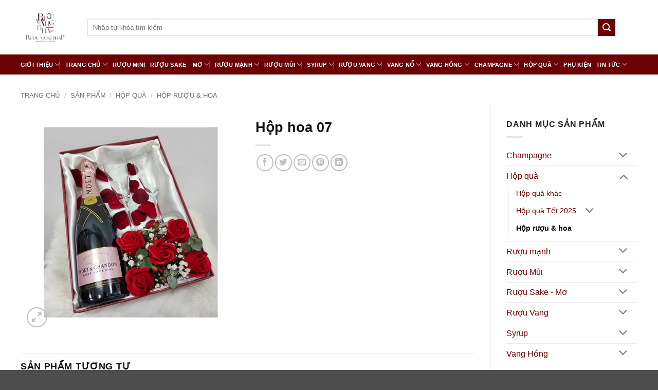

--- FILE ---
content_type: text/html; charset=UTF-8
request_url: https://ruouvangnhap.com/hop-qua-ruou-hoa-08/
body_size: 28753
content:

<!DOCTYPE html>
<html lang="vi" class="loading-site no-js">
<head>
	<meta charset="UTF-8" />
	<link rel="profile" href="http://gmpg.org/xfn/11" />
	<link rel="pingback" href="https://ruouvangnhap.com/xmlrpc.php" />

	<script>(function(html){html.className = html.className.replace(/\bno-js\b/,'js')})(document.documentElement);</script>
<meta name='robots' content='index, follow, max-image-preview:large, max-snippet:-1, max-video-preview:-1' />
<meta name="viewport" content="width=device-width, initial-scale=1" />
	<!-- This site is optimized with the Yoast SEO plugin v26.1.1 - https://yoast.com/wordpress/plugins/seo/ -->
	<title>Hộp quà rượu &amp; hoa 08 chính hãng giá tốt</title>
	<meta name="description" content="Mua Hộp quà rượu &amp; hoa 08 chính hãng, bán với giá tốt tại Ruouvangnhap.com. giao hàng toàn quốc. Click xem ngay!" />
	<link rel="canonical" href="https://ruouvangnhap.com/hop-qua-ruou-hoa-08/" />
	<meta property="og:locale" content="vi_VN" />
	<meta property="og:type" content="article" />
	<meta property="og:title" content="Hộp quà rượu &amp; hoa 08 chính hãng giá tốt" />
	<meta property="og:description" content="Mua Hộp quà rượu &amp; hoa 08 chính hãng, bán với giá tốt tại Ruouvangnhap.com. giao hàng toàn quốc. Click xem ngay!" />
	<meta property="og:url" content="https://ruouvangnhap.com/hop-qua-ruou-hoa-08/" />
	<meta property="og:site_name" content="Rượu Vang Nhập" />
	<meta property="article:modified_time" content="2024-10-31T15:40:28+00:00" />
	<meta property="og:image" content="https://ruouvangnhap.com/wp-content/uploads/2023/10/hop-qua-hoa-08.jpg" />
	<meta property="og:image:width" content="510" />
	<meta property="og:image:height" content="510" />
	<meta property="og:image:type" content="image/jpeg" />
	<meta name="twitter:card" content="summary_large_image" />
	<script type="application/ld+json" class="yoast-schema-graph">{"@context":"https://schema.org","@graph":[{"@type":"WebPage","@id":"https://ruouvangnhap.com/hop-qua-ruou-hoa-08/","url":"https://ruouvangnhap.com/hop-qua-ruou-hoa-08/","name":"Hộp quà rượu & hoa 08 chính hãng giá tốt","isPartOf":{"@id":"https://ruouvangnhap.com/#website"},"primaryImageOfPage":{"@id":"https://ruouvangnhap.com/hop-qua-ruou-hoa-08/#primaryimage"},"image":{"@id":"https://ruouvangnhap.com/hop-qua-ruou-hoa-08/#primaryimage"},"thumbnailUrl":"https://ruouvangnhap.com/wp-content/uploads/2023/10/hop-qua-hoa-08.jpg","datePublished":"2023-10-13T13:56:06+00:00","dateModified":"2024-10-31T15:40:28+00:00","description":"Mua Hộp quà rượu & hoa 08 chính hãng, bán với giá tốt tại Ruouvangnhap.com. giao hàng toàn quốc. Click xem ngay!","breadcrumb":{"@id":"https://ruouvangnhap.com/hop-qua-ruou-hoa-08/#breadcrumb"},"inLanguage":"vi","potentialAction":[{"@type":"ReadAction","target":["https://ruouvangnhap.com/hop-qua-ruou-hoa-08/"]}]},{"@type":"ImageObject","inLanguage":"vi","@id":"https://ruouvangnhap.com/hop-qua-ruou-hoa-08/#primaryimage","url":"https://ruouvangnhap.com/wp-content/uploads/2023/10/hop-qua-hoa-08.jpg","contentUrl":"https://ruouvangnhap.com/wp-content/uploads/2023/10/hop-qua-hoa-08.jpg","width":510,"height":510,"caption":"Hộp quà rượu & hoa 08"},{"@type":"BreadcrumbList","@id":"https://ruouvangnhap.com/hop-qua-ruou-hoa-08/#breadcrumb","itemListElement":[{"@type":"ListItem","position":1,"name":"Trang chủ","item":"https://ruouvangnhap.com/"},{"@type":"ListItem","position":2,"name":"Sản phẩm","item":"https://ruouvangnhap.com/san-pham/"},{"@type":"ListItem","position":3,"name":"Hộp rượu &amp; hoa","item":"https://ruouvangnhap.com/hop-ruou-hoa/"},{"@type":"ListItem","position":4,"name":"Hộp hoa 07"}]},{"@type":"WebSite","@id":"https://ruouvangnhap.com/#website","url":"https://ruouvangnhap.com/","name":"Rượu Vang Nhập","description":"Nhập khẩu và phân phối Rượu chính hãng toàn quốc","potentialAction":[{"@type":"SearchAction","target":{"@type":"EntryPoint","urlTemplate":"https://ruouvangnhap.com/?s={search_term_string}"},"query-input":{"@type":"PropertyValueSpecification","valueRequired":true,"valueName":"search_term_string"}}],"inLanguage":"vi"}]}</script>
	<!-- / Yoast SEO plugin. -->


<link rel='prefetch' href='https://ruouvangnhap.com/wp-content/themes/flatsome/assets/js/flatsome.js?ver=e2eddd6c228105dac048' />
<link rel='prefetch' href='https://ruouvangnhap.com/wp-content/themes/flatsome/assets/js/chunk.slider.js?ver=3.20.2' />
<link rel='prefetch' href='https://ruouvangnhap.com/wp-content/themes/flatsome/assets/js/chunk.popups.js?ver=3.20.2' />
<link rel='prefetch' href='https://ruouvangnhap.com/wp-content/themes/flatsome/assets/js/chunk.tooltips.js?ver=3.20.2' />
<link rel='prefetch' href='https://ruouvangnhap.com/wp-content/themes/flatsome/assets/js/woocommerce.js?ver=1c9be63d628ff7c3ff4c' />
<link rel="alternate" type="application/rss+xml" title="Dòng thông tin Rượu Vang Nhập &raquo;" href="https://ruouvangnhap.com/feed/" />
<link rel="alternate" type="application/rss+xml" title="Rượu Vang Nhập &raquo; Dòng bình luận" href="https://ruouvangnhap.com/comments/feed/" />
<link rel="preload" href="https://ruouvangnhap.com/wp-content/uploads/2024/11/ruou-vang-nhap-logo.png" as="image" />
<link rel="alternate" title="oNhúng (JSON)" type="application/json+oembed" href="https://ruouvangnhap.com/wp-json/oembed/1.0/embed?url=https%3A%2F%2Fruouvangnhap.com%2Fhop-qua-ruou-hoa-08%2F" />
<link rel="alternate" title="oNhúng (XML)" type="text/xml+oembed" href="https://ruouvangnhap.com/wp-json/oembed/1.0/embed?url=https%3A%2F%2Fruouvangnhap.com%2Fhop-qua-ruou-hoa-08%2F&#038;format=xml" />
<style id='wp-img-auto-sizes-contain-inline-css' type='text/css'>
img:is([sizes=auto i],[sizes^="auto," i]){contain-intrinsic-size:3000px 1500px}
/*# sourceURL=wp-img-auto-sizes-contain-inline-css */
</style>
<style id='wp-emoji-styles-inline-css' type='text/css'>

	img.wp-smiley, img.emoji {
		display: inline !important;
		border: none !important;
		box-shadow: none !important;
		height: 1em !important;
		width: 1em !important;
		margin: 0 0.07em !important;
		vertical-align: -0.1em !important;
		background: none !important;
		padding: 0 !important;
	}
/*# sourceURL=wp-emoji-styles-inline-css */
</style>
<style id='wp-block-library-inline-css' type='text/css'>
:root{--wp-block-synced-color:#7a00df;--wp-block-synced-color--rgb:122,0,223;--wp-bound-block-color:var(--wp-block-synced-color);--wp-editor-canvas-background:#ddd;--wp-admin-theme-color:#007cba;--wp-admin-theme-color--rgb:0,124,186;--wp-admin-theme-color-darker-10:#006ba1;--wp-admin-theme-color-darker-10--rgb:0,107,160.5;--wp-admin-theme-color-darker-20:#005a87;--wp-admin-theme-color-darker-20--rgb:0,90,135;--wp-admin-border-width-focus:2px}@media (min-resolution:192dpi){:root{--wp-admin-border-width-focus:1.5px}}.wp-element-button{cursor:pointer}:root .has-very-light-gray-background-color{background-color:#eee}:root .has-very-dark-gray-background-color{background-color:#313131}:root .has-very-light-gray-color{color:#eee}:root .has-very-dark-gray-color{color:#313131}:root .has-vivid-green-cyan-to-vivid-cyan-blue-gradient-background{background:linear-gradient(135deg,#00d084,#0693e3)}:root .has-purple-crush-gradient-background{background:linear-gradient(135deg,#34e2e4,#4721fb 50%,#ab1dfe)}:root .has-hazy-dawn-gradient-background{background:linear-gradient(135deg,#faaca8,#dad0ec)}:root .has-subdued-olive-gradient-background{background:linear-gradient(135deg,#fafae1,#67a671)}:root .has-atomic-cream-gradient-background{background:linear-gradient(135deg,#fdd79a,#004a59)}:root .has-nightshade-gradient-background{background:linear-gradient(135deg,#330968,#31cdcf)}:root .has-midnight-gradient-background{background:linear-gradient(135deg,#020381,#2874fc)}:root{--wp--preset--font-size--normal:16px;--wp--preset--font-size--huge:42px}.has-regular-font-size{font-size:1em}.has-larger-font-size{font-size:2.625em}.has-normal-font-size{font-size:var(--wp--preset--font-size--normal)}.has-huge-font-size{font-size:var(--wp--preset--font-size--huge)}.has-text-align-center{text-align:center}.has-text-align-left{text-align:left}.has-text-align-right{text-align:right}.has-fit-text{white-space:nowrap!important}#end-resizable-editor-section{display:none}.aligncenter{clear:both}.items-justified-left{justify-content:flex-start}.items-justified-center{justify-content:center}.items-justified-right{justify-content:flex-end}.items-justified-space-between{justify-content:space-between}.screen-reader-text{border:0;clip-path:inset(50%);height:1px;margin:-1px;overflow:hidden;padding:0;position:absolute;width:1px;word-wrap:normal!important}.screen-reader-text:focus{background-color:#ddd;clip-path:none;color:#444;display:block;font-size:1em;height:auto;left:5px;line-height:normal;padding:15px 23px 14px;text-decoration:none;top:5px;width:auto;z-index:100000}html :where(.has-border-color){border-style:solid}html :where([style*=border-top-color]){border-top-style:solid}html :where([style*=border-right-color]){border-right-style:solid}html :where([style*=border-bottom-color]){border-bottom-style:solid}html :where([style*=border-left-color]){border-left-style:solid}html :where([style*=border-width]){border-style:solid}html :where([style*=border-top-width]){border-top-style:solid}html :where([style*=border-right-width]){border-right-style:solid}html :where([style*=border-bottom-width]){border-bottom-style:solid}html :where([style*=border-left-width]){border-left-style:solid}html :where(img[class*=wp-image-]){height:auto;max-width:100%}:where(figure){margin:0 0 1em}html :where(.is-position-sticky){--wp-admin--admin-bar--position-offset:var(--wp-admin--admin-bar--height,0px)}@media screen and (max-width:600px){html :where(.is-position-sticky){--wp-admin--admin-bar--position-offset:0px}}

/*# sourceURL=wp-block-library-inline-css */
</style><link rel='stylesheet' id='wc-blocks-style-css' href='https://ruouvangnhap.com/wp-content/plugins/woocommerce/assets/client/blocks/wc-blocks.css?ver=wc-10.2.3' type='text/css' media='all' />
<style id='global-styles-inline-css' type='text/css'>
:root{--wp--preset--aspect-ratio--square: 1;--wp--preset--aspect-ratio--4-3: 4/3;--wp--preset--aspect-ratio--3-4: 3/4;--wp--preset--aspect-ratio--3-2: 3/2;--wp--preset--aspect-ratio--2-3: 2/3;--wp--preset--aspect-ratio--16-9: 16/9;--wp--preset--aspect-ratio--9-16: 9/16;--wp--preset--color--black: #000000;--wp--preset--color--cyan-bluish-gray: #abb8c3;--wp--preset--color--white: #ffffff;--wp--preset--color--pale-pink: #f78da7;--wp--preset--color--vivid-red: #cf2e2e;--wp--preset--color--luminous-vivid-orange: #ff6900;--wp--preset--color--luminous-vivid-amber: #fcb900;--wp--preset--color--light-green-cyan: #7bdcb5;--wp--preset--color--vivid-green-cyan: #00d084;--wp--preset--color--pale-cyan-blue: #8ed1fc;--wp--preset--color--vivid-cyan-blue: #0693e3;--wp--preset--color--vivid-purple: #9b51e0;--wp--preset--color--primary: #6a0202;--wp--preset--color--secondary: #111111;--wp--preset--color--success: #627D47;--wp--preset--color--alert: #b20000;--wp--preset--gradient--vivid-cyan-blue-to-vivid-purple: linear-gradient(135deg,rgb(6,147,227) 0%,rgb(155,81,224) 100%);--wp--preset--gradient--light-green-cyan-to-vivid-green-cyan: linear-gradient(135deg,rgb(122,220,180) 0%,rgb(0,208,130) 100%);--wp--preset--gradient--luminous-vivid-amber-to-luminous-vivid-orange: linear-gradient(135deg,rgb(252,185,0) 0%,rgb(255,105,0) 100%);--wp--preset--gradient--luminous-vivid-orange-to-vivid-red: linear-gradient(135deg,rgb(255,105,0) 0%,rgb(207,46,46) 100%);--wp--preset--gradient--very-light-gray-to-cyan-bluish-gray: linear-gradient(135deg,rgb(238,238,238) 0%,rgb(169,184,195) 100%);--wp--preset--gradient--cool-to-warm-spectrum: linear-gradient(135deg,rgb(74,234,220) 0%,rgb(151,120,209) 20%,rgb(207,42,186) 40%,rgb(238,44,130) 60%,rgb(251,105,98) 80%,rgb(254,248,76) 100%);--wp--preset--gradient--blush-light-purple: linear-gradient(135deg,rgb(255,206,236) 0%,rgb(152,150,240) 100%);--wp--preset--gradient--blush-bordeaux: linear-gradient(135deg,rgb(254,205,165) 0%,rgb(254,45,45) 50%,rgb(107,0,62) 100%);--wp--preset--gradient--luminous-dusk: linear-gradient(135deg,rgb(255,203,112) 0%,rgb(199,81,192) 50%,rgb(65,88,208) 100%);--wp--preset--gradient--pale-ocean: linear-gradient(135deg,rgb(255,245,203) 0%,rgb(182,227,212) 50%,rgb(51,167,181) 100%);--wp--preset--gradient--electric-grass: linear-gradient(135deg,rgb(202,248,128) 0%,rgb(113,206,126) 100%);--wp--preset--gradient--midnight: linear-gradient(135deg,rgb(2,3,129) 0%,rgb(40,116,252) 100%);--wp--preset--font-size--small: 13px;--wp--preset--font-size--medium: 20px;--wp--preset--font-size--large: 36px;--wp--preset--font-size--x-large: 42px;--wp--preset--spacing--20: 0.44rem;--wp--preset--spacing--30: 0.67rem;--wp--preset--spacing--40: 1rem;--wp--preset--spacing--50: 1.5rem;--wp--preset--spacing--60: 2.25rem;--wp--preset--spacing--70: 3.38rem;--wp--preset--spacing--80: 5.06rem;--wp--preset--shadow--natural: 6px 6px 9px rgba(0, 0, 0, 0.2);--wp--preset--shadow--deep: 12px 12px 50px rgba(0, 0, 0, 0.4);--wp--preset--shadow--sharp: 6px 6px 0px rgba(0, 0, 0, 0.2);--wp--preset--shadow--outlined: 6px 6px 0px -3px rgb(255, 255, 255), 6px 6px rgb(0, 0, 0);--wp--preset--shadow--crisp: 6px 6px 0px rgb(0, 0, 0);}:where(body) { margin: 0; }.wp-site-blocks > .alignleft { float: left; margin-right: 2em; }.wp-site-blocks > .alignright { float: right; margin-left: 2em; }.wp-site-blocks > .aligncenter { justify-content: center; margin-left: auto; margin-right: auto; }:where(.is-layout-flex){gap: 0.5em;}:where(.is-layout-grid){gap: 0.5em;}.is-layout-flow > .alignleft{float: left;margin-inline-start: 0;margin-inline-end: 2em;}.is-layout-flow > .alignright{float: right;margin-inline-start: 2em;margin-inline-end: 0;}.is-layout-flow > .aligncenter{margin-left: auto !important;margin-right: auto !important;}.is-layout-constrained > .alignleft{float: left;margin-inline-start: 0;margin-inline-end: 2em;}.is-layout-constrained > .alignright{float: right;margin-inline-start: 2em;margin-inline-end: 0;}.is-layout-constrained > .aligncenter{margin-left: auto !important;margin-right: auto !important;}.is-layout-constrained > :where(:not(.alignleft):not(.alignright):not(.alignfull)){margin-left: auto !important;margin-right: auto !important;}body .is-layout-flex{display: flex;}.is-layout-flex{flex-wrap: wrap;align-items: center;}.is-layout-flex > :is(*, div){margin: 0;}body .is-layout-grid{display: grid;}.is-layout-grid > :is(*, div){margin: 0;}body{padding-top: 0px;padding-right: 0px;padding-bottom: 0px;padding-left: 0px;}a:where(:not(.wp-element-button)){text-decoration: none;}:root :where(.wp-element-button, .wp-block-button__link){background-color: #32373c;border-width: 0;color: #fff;font-family: inherit;font-size: inherit;font-style: inherit;font-weight: inherit;letter-spacing: inherit;line-height: inherit;padding-top: calc(0.667em + 2px);padding-right: calc(1.333em + 2px);padding-bottom: calc(0.667em + 2px);padding-left: calc(1.333em + 2px);text-decoration: none;text-transform: inherit;}.has-black-color{color: var(--wp--preset--color--black) !important;}.has-cyan-bluish-gray-color{color: var(--wp--preset--color--cyan-bluish-gray) !important;}.has-white-color{color: var(--wp--preset--color--white) !important;}.has-pale-pink-color{color: var(--wp--preset--color--pale-pink) !important;}.has-vivid-red-color{color: var(--wp--preset--color--vivid-red) !important;}.has-luminous-vivid-orange-color{color: var(--wp--preset--color--luminous-vivid-orange) !important;}.has-luminous-vivid-amber-color{color: var(--wp--preset--color--luminous-vivid-amber) !important;}.has-light-green-cyan-color{color: var(--wp--preset--color--light-green-cyan) !important;}.has-vivid-green-cyan-color{color: var(--wp--preset--color--vivid-green-cyan) !important;}.has-pale-cyan-blue-color{color: var(--wp--preset--color--pale-cyan-blue) !important;}.has-vivid-cyan-blue-color{color: var(--wp--preset--color--vivid-cyan-blue) !important;}.has-vivid-purple-color{color: var(--wp--preset--color--vivid-purple) !important;}.has-primary-color{color: var(--wp--preset--color--primary) !important;}.has-secondary-color{color: var(--wp--preset--color--secondary) !important;}.has-success-color{color: var(--wp--preset--color--success) !important;}.has-alert-color{color: var(--wp--preset--color--alert) !important;}.has-black-background-color{background-color: var(--wp--preset--color--black) !important;}.has-cyan-bluish-gray-background-color{background-color: var(--wp--preset--color--cyan-bluish-gray) !important;}.has-white-background-color{background-color: var(--wp--preset--color--white) !important;}.has-pale-pink-background-color{background-color: var(--wp--preset--color--pale-pink) !important;}.has-vivid-red-background-color{background-color: var(--wp--preset--color--vivid-red) !important;}.has-luminous-vivid-orange-background-color{background-color: var(--wp--preset--color--luminous-vivid-orange) !important;}.has-luminous-vivid-amber-background-color{background-color: var(--wp--preset--color--luminous-vivid-amber) !important;}.has-light-green-cyan-background-color{background-color: var(--wp--preset--color--light-green-cyan) !important;}.has-vivid-green-cyan-background-color{background-color: var(--wp--preset--color--vivid-green-cyan) !important;}.has-pale-cyan-blue-background-color{background-color: var(--wp--preset--color--pale-cyan-blue) !important;}.has-vivid-cyan-blue-background-color{background-color: var(--wp--preset--color--vivid-cyan-blue) !important;}.has-vivid-purple-background-color{background-color: var(--wp--preset--color--vivid-purple) !important;}.has-primary-background-color{background-color: var(--wp--preset--color--primary) !important;}.has-secondary-background-color{background-color: var(--wp--preset--color--secondary) !important;}.has-success-background-color{background-color: var(--wp--preset--color--success) !important;}.has-alert-background-color{background-color: var(--wp--preset--color--alert) !important;}.has-black-border-color{border-color: var(--wp--preset--color--black) !important;}.has-cyan-bluish-gray-border-color{border-color: var(--wp--preset--color--cyan-bluish-gray) !important;}.has-white-border-color{border-color: var(--wp--preset--color--white) !important;}.has-pale-pink-border-color{border-color: var(--wp--preset--color--pale-pink) !important;}.has-vivid-red-border-color{border-color: var(--wp--preset--color--vivid-red) !important;}.has-luminous-vivid-orange-border-color{border-color: var(--wp--preset--color--luminous-vivid-orange) !important;}.has-luminous-vivid-amber-border-color{border-color: var(--wp--preset--color--luminous-vivid-amber) !important;}.has-light-green-cyan-border-color{border-color: var(--wp--preset--color--light-green-cyan) !important;}.has-vivid-green-cyan-border-color{border-color: var(--wp--preset--color--vivid-green-cyan) !important;}.has-pale-cyan-blue-border-color{border-color: var(--wp--preset--color--pale-cyan-blue) !important;}.has-vivid-cyan-blue-border-color{border-color: var(--wp--preset--color--vivid-cyan-blue) !important;}.has-vivid-purple-border-color{border-color: var(--wp--preset--color--vivid-purple) !important;}.has-primary-border-color{border-color: var(--wp--preset--color--primary) !important;}.has-secondary-border-color{border-color: var(--wp--preset--color--secondary) !important;}.has-success-border-color{border-color: var(--wp--preset--color--success) !important;}.has-alert-border-color{border-color: var(--wp--preset--color--alert) !important;}.has-vivid-cyan-blue-to-vivid-purple-gradient-background{background: var(--wp--preset--gradient--vivid-cyan-blue-to-vivid-purple) !important;}.has-light-green-cyan-to-vivid-green-cyan-gradient-background{background: var(--wp--preset--gradient--light-green-cyan-to-vivid-green-cyan) !important;}.has-luminous-vivid-amber-to-luminous-vivid-orange-gradient-background{background: var(--wp--preset--gradient--luminous-vivid-amber-to-luminous-vivid-orange) !important;}.has-luminous-vivid-orange-to-vivid-red-gradient-background{background: var(--wp--preset--gradient--luminous-vivid-orange-to-vivid-red) !important;}.has-very-light-gray-to-cyan-bluish-gray-gradient-background{background: var(--wp--preset--gradient--very-light-gray-to-cyan-bluish-gray) !important;}.has-cool-to-warm-spectrum-gradient-background{background: var(--wp--preset--gradient--cool-to-warm-spectrum) !important;}.has-blush-light-purple-gradient-background{background: var(--wp--preset--gradient--blush-light-purple) !important;}.has-blush-bordeaux-gradient-background{background: var(--wp--preset--gradient--blush-bordeaux) !important;}.has-luminous-dusk-gradient-background{background: var(--wp--preset--gradient--luminous-dusk) !important;}.has-pale-ocean-gradient-background{background: var(--wp--preset--gradient--pale-ocean) !important;}.has-electric-grass-gradient-background{background: var(--wp--preset--gradient--electric-grass) !important;}.has-midnight-gradient-background{background: var(--wp--preset--gradient--midnight) !important;}.has-small-font-size{font-size: var(--wp--preset--font-size--small) !important;}.has-medium-font-size{font-size: var(--wp--preset--font-size--medium) !important;}.has-large-font-size{font-size: var(--wp--preset--font-size--large) !important;}.has-x-large-font-size{font-size: var(--wp--preset--font-size--x-large) !important;}
/*# sourceURL=global-styles-inline-css */
</style>

<style id='age-gate-custom-inline-css' type='text/css'>
:root{--ag-background-color: rgba(0,0,0,1);--ag-background-image: url(https://ruouvangnhap.com/wp-content/uploads/2023/10/bg-viet-au.jpg);--ag-background-image-position: center center;--ag-background-image-opacity: 1;--ag-form-background: rgba(255,255,255,0.4);--ag-text-color: #000000;--ag-blur: 5px;}
/*# sourceURL=age-gate-custom-inline-css */
</style>
<link rel='stylesheet' id='age-gate-css' href='https://ruouvangnhap.com/wp-content/plugins/age-gate/dist/main.css?ver=3.7.1' type='text/css' media='all' />
<style id='age-gate-options-inline-css' type='text/css'>
:root{--ag-background-color: rgba(0,0,0,1);--ag-background-image: url(https://ruouvangnhap.com/wp-content/uploads/2023/10/bg-viet-au.jpg);--ag-background-image-position: center center;--ag-background-image-opacity: 1;--ag-form-background: rgba(255,255,255,0.4);--ag-text-color: #000000;--ag-blur: 5px;}
/*# sourceURL=age-gate-options-inline-css */
</style>
<link rel='stylesheet' id='contact-form-7-css' href='https://ruouvangnhap.com/wp-content/plugins/contact-form-7/includes/css/styles.css?ver=6.1.2' type='text/css' media='all' />
<style id='woocommerce-inline-inline-css' type='text/css'>
.woocommerce form .form-row .required { visibility: visible; }
/*# sourceURL=woocommerce-inline-inline-css */
</style>
<link rel='stylesheet' id='brands-styles-css' href='https://ruouvangnhap.com/wp-content/plugins/woocommerce/assets/css/brands.css?ver=10.2.3' type='text/css' media='all' />
<link rel='stylesheet' id='flatsome-main-css' href='https://ruouvangnhap.com/wp-content/themes/flatsome/assets/css/flatsome.css?ver=3.20.2' type='text/css' media='all' />
<style id='flatsome-main-inline-css' type='text/css'>
@font-face {
				font-family: "fl-icons";
				font-display: block;
				src: url(https://ruouvangnhap.com/wp-content/themes/flatsome/assets/css/icons/fl-icons.eot?v=3.20.2);
				src:
					url(https://ruouvangnhap.com/wp-content/themes/flatsome/assets/css/icons/fl-icons.eot#iefix?v=3.20.2) format("embedded-opentype"),
					url(https://ruouvangnhap.com/wp-content/themes/flatsome/assets/css/icons/fl-icons.woff2?v=3.20.2) format("woff2"),
					url(https://ruouvangnhap.com/wp-content/themes/flatsome/assets/css/icons/fl-icons.ttf?v=3.20.2) format("truetype"),
					url(https://ruouvangnhap.com/wp-content/themes/flatsome/assets/css/icons/fl-icons.woff?v=3.20.2) format("woff"),
					url(https://ruouvangnhap.com/wp-content/themes/flatsome/assets/css/icons/fl-icons.svg?v=3.20.2#fl-icons) format("svg");
			}
/*# sourceURL=flatsome-main-inline-css */
</style>
<link rel='stylesheet' id='flatsome-shop-css' href='https://ruouvangnhap.com/wp-content/themes/flatsome/assets/css/flatsome-shop.css?ver=3.20.2' type='text/css' media='all' />
<link rel='stylesheet' id='flatsome-style-css' href='https://ruouvangnhap.com/wp-content/themes/flatsome-child/style.css?ver=3.0' type='text/css' media='all' />
<script type="text/javascript" src="https://ruouvangnhap.com/wp-includes/js/jquery/jquery.min.js?ver=3.7.1" id="jquery-core-js"></script>
<script type="text/javascript" src="https://ruouvangnhap.com/wp-includes/js/jquery/jquery-migrate.min.js?ver=3.4.1" id="jquery-migrate-js"></script>
<script type="text/javascript" src="https://ruouvangnhap.com/wp-content/plugins/woocommerce/assets/js/jquery-blockui/jquery.blockUI.min.js?ver=2.7.0-wc.10.2.3" id="jquery-blockui-js" data-wp-strategy="defer"></script>
<script type="text/javascript" id="wc-add-to-cart-js-extra">
/* <![CDATA[ */
var wc_add_to_cart_params = {"ajax_url":"/wp-admin/admin-ajax.php","wc_ajax_url":"/?wc-ajax=%%endpoint%%","i18n_view_cart":"Xem gi\u1ecf h\u00e0ng","cart_url":"https://ruouvangnhap.com/gio-hang/","is_cart":"","cart_redirect_after_add":"no"};
//# sourceURL=wc-add-to-cart-js-extra
/* ]]> */
</script>
<script type="text/javascript" src="https://ruouvangnhap.com/wp-content/plugins/woocommerce/assets/js/frontend/add-to-cart.min.js?ver=10.2.3" id="wc-add-to-cart-js" defer="defer" data-wp-strategy="defer"></script>
<script type="text/javascript" id="wc-single-product-js-extra">
/* <![CDATA[ */
var wc_single_product_params = {"i18n_required_rating_text":"Vui l\u00f2ng ch\u1ecdn m\u1ed9t m\u1ee9c \u0111\u00e1nh gi\u00e1","i18n_rating_options":["1 tr\u00ean 5 sao","2 tr\u00ean 5 sao","3 tr\u00ean 5 sao","4 tr\u00ean 5 sao","5 tr\u00ean 5 sao"],"i18n_product_gallery_trigger_text":"Xem th\u01b0 vi\u1ec7n \u1ea3nh to\u00e0n m\u00e0n h\u00ecnh","review_rating_required":"yes","flexslider":{"rtl":false,"animation":"slide","smoothHeight":true,"directionNav":false,"controlNav":"thumbnails","slideshow":false,"animationSpeed":500,"animationLoop":false,"allowOneSlide":false},"zoom_enabled":"","zoom_options":[],"photoswipe_enabled":"","photoswipe_options":{"shareEl":false,"closeOnScroll":false,"history":false,"hideAnimationDuration":0,"showAnimationDuration":0},"flexslider_enabled":""};
//# sourceURL=wc-single-product-js-extra
/* ]]> */
</script>
<script type="text/javascript" src="https://ruouvangnhap.com/wp-content/plugins/woocommerce/assets/js/frontend/single-product.min.js?ver=10.2.3" id="wc-single-product-js" defer="defer" data-wp-strategy="defer"></script>
<script type="text/javascript" src="https://ruouvangnhap.com/wp-content/plugins/woocommerce/assets/js/js-cookie/js.cookie.min.js?ver=2.1.4-wc.10.2.3" id="js-cookie-js" data-wp-strategy="defer"></script>
<link rel="https://api.w.org/" href="https://ruouvangnhap.com/wp-json/" /><link rel="alternate" title="JSON" type="application/json" href="https://ruouvangnhap.com/wp-json/wp/v2/product/4090" /><link rel="EditURI" type="application/rsd+xml" title="RSD" href="https://ruouvangnhap.com/xmlrpc.php?rsd" />
<link rel='shortlink' href='https://ruouvangnhap.com/?p=4090' />
<!--Global site tag (gtag.js) - Google Analytics -->
<script>
    window.addEventListener('load', function() {
        var is_load = 0
        function loadanalytics() {
            if (is_load == 0) {
                is_load = 1
                var an = document.createElement('script')
                an.async = true;
                an.src = 'https://www.googletagmanager.com/gtag/js?id=G-K8B1W1MDRV'
                var sc = document.getElementsByTagName('script')[0]
                sc.parentNode.insertBefore(an, sc);
                window.dataLayer = window.dataLayer || [];
                function gtag() {
                    dataLayer.push(arguments);
                }
                gtag('js', new Date());
                gtag('config', 'G-K8B1W1MDRV');
            }
        }
        window.addEventListener('scroll', function() {
            loadanalytics()
        })
    })
</script>	<noscript><style>.woocommerce-product-gallery{ opacity: 1 !important; }</style></noscript>
	<link rel="icon" href="https://ruouvangnhap.com/wp-content/uploads/2024/03/cropped-logo-32x32.jpg" sizes="32x32" />
<link rel="icon" href="https://ruouvangnhap.com/wp-content/uploads/2024/03/cropped-logo-192x192.jpg" sizes="192x192" />
<link rel="apple-touch-icon" href="https://ruouvangnhap.com/wp-content/uploads/2024/03/cropped-logo-180x180.jpg" />
<meta name="msapplication-TileImage" content="https://ruouvangnhap.com/wp-content/uploads/2024/03/cropped-logo-270x270.jpg" />
<style id="custom-css" type="text/css">:root {--primary-color: #6a0202;--fs-color-primary: #6a0202;--fs-color-secondary: #111111;--fs-color-success: #627D47;--fs-color-alert: #b20000;--fs-color-base: #222222;--fs-experimental-link-color: #6a0202;--fs-experimental-link-color-hover: #111;}.tooltipster-base {--tooltip-color: #fff;--tooltip-bg-color: #000;}.off-canvas-right .mfp-content, .off-canvas-left .mfp-content {--drawer-width: 300px;}.off-canvas .mfp-content.off-canvas-cart {--drawer-width: 360px;}.container-width, .full-width .ubermenu-nav, .container, .row{max-width: 1230px}.row.row-collapse{max-width: 1200px}.row.row-small{max-width: 1222.5px}.row.row-large{max-width: 1260px}.sticky-add-to-cart--active, #wrapper,#main,#main.dark{background-color: #ffffff}.header-main{height: 106px}#logo img{max-height: 106px}#logo{width:100px;}#logo img{padding:5px 0;}.header-bottom{min-height: 10px}.header-top{min-height: 30px}.transparent .header-main{height: 30px}.transparent #logo img{max-height: 30px}.has-transparent + .page-title:first-of-type,.has-transparent + #main > .page-title,.has-transparent + #main > div > .page-title,.has-transparent + #main .page-header-wrapper:first-of-type .page-title{padding-top: 80px;}.header.show-on-scroll,.stuck .header-main{height:70px!important}.stuck #logo img{max-height: 70px!important}.search-form{ width: 96%;}.header-bg-color {background-color: #ffffff}.header-bottom {background-color: #6a0202}.header-main .nav > li > a{line-height: 16px }.header-bottom-nav > li > a{line-height: 16px }@media (max-width: 549px) {.header-main{height: 70px}#logo img{max-height: 70px}}.nav-dropdown-has-arrow.nav-dropdown-has-border li.has-dropdown:before{border-bottom-color: rgba(73,0,0,0.9);}.nav .nav-dropdown{border-color: rgba(73,0,0,0.9) }.nav-dropdown{font-size:90%}.nav-dropdown-has-arrow li.has-dropdown:after{border-bottom-color: rgba(73,0,0,0.9);}.nav .nav-dropdown{background-color: rgba(73,0,0,0.9)}h1,h2,h3,h4,h5,h6,.heading-font{color: #111111;}body{font-size: 100%;}@media screen and (max-width: 549px){body{font-size: 100%;}}body{font-family: -apple-system, BlinkMacSystemFont, "Segoe UI", Roboto, Oxygen-Sans, Ubuntu, Cantarell, "Helvetica Neue", sans-serif;}body {font-weight: 400;font-style: normal;}.nav > li > a {font-family: -apple-system, BlinkMacSystemFont, "Segoe UI", Roboto, Oxygen-Sans, Ubuntu, Cantarell, "Helvetica Neue", sans-serif;}.mobile-sidebar-levels-2 .nav > li > ul > li > a {font-family: -apple-system, BlinkMacSystemFont, "Segoe UI", Roboto, Oxygen-Sans, Ubuntu, Cantarell, "Helvetica Neue", sans-serif;}.nav > li > a,.mobile-sidebar-levels-2 .nav > li > ul > li > a {font-weight: 700;font-style: normal;}h1,h2,h3,h4,h5,h6,.heading-font, .off-canvas-center .nav-sidebar.nav-vertical > li > a{font-family: -apple-system, BlinkMacSystemFont, "Segoe UI", Roboto, Oxygen-Sans, Ubuntu, Cantarell, "Helvetica Neue", sans-serif;}h1,h2,h3,h4,h5,h6,.heading-font,.banner h1,.banner h2 {font-weight: 700;font-style: normal;}.alt-font{font-family: Quicksand, sans-serif;}.alt-font {font-weight: 400!important;font-style: normal!important;}.header:not(.transparent) .header-nav-main.nav > li > a {color: #222222;}.header:not(.transparent) .header-nav-main.nav > li > a:hover,.header:not(.transparent) .header-nav-main.nav > li.active > a,.header:not(.transparent) .header-nav-main.nav > li.current > a,.header:not(.transparent) .header-nav-main.nav > li > a.active,.header:not(.transparent) .header-nav-main.nav > li > a.current{color: #6a0202;}.header-nav-main.nav-line-bottom > li > a:before,.header-nav-main.nav-line-grow > li > a:before,.header-nav-main.nav-line > li > a:before,.header-nav-main.nav-box > li > a:hover,.header-nav-main.nav-box > li.active > a,.header-nav-main.nav-pills > li > a:hover,.header-nav-main.nav-pills > li.active > a{color:#FFF!important;background-color: #6a0202;}.header:not(.transparent) .header-bottom-nav.nav > li > a{color: #ffffff;}.has-equal-box-heights .box-image {padding-top: 100%;}.price del, .product_list_widget del, del .woocommerce-Price-amount { color: #e34e4e; }ins .woocommerce-Price-amount { color: #d70808; }.shop-page-title.featured-title .title-bg{ background-image: url(https://ruouvangnhap.com/wp-content/uploads/2023/10/hop-qua-hoa-08.jpg)!important;}@media screen and (min-width: 550px){.products .box-vertical .box-image{min-width: 247px!important;width: 247px!important;}}.header-main .social-icons,.header-main .cart-icon strong,.header-main .menu-title,.header-main .header-button > .button.is-outline,.header-main .nav > li > a > i:not(.icon-angle-down){color: #6a0202!important;}.header-main .header-button > .button.is-outline,.header-main .cart-icon strong:after,.header-main .cart-icon strong{border-color: #6a0202!important;}.header-main .header-button > .button:not(.is-outline){background-color: #6a0202!important;}.header-main .current-dropdown .cart-icon strong,.header-main .header-button > .button:hover,.header-main .header-button > .button:hover i,.header-main .header-button > .button:hover span{color:#FFF!important;}.header-main .menu-title:hover,.header-main .social-icons a:hover,.header-main .header-button > .button.is-outline:hover,.header-main .nav > li > a:hover > i:not(.icon-angle-down){color: #6a0202!important;}.header-main .current-dropdown .cart-icon strong,.header-main .header-button > .button:hover{background-color: #6a0202!important;}.header-main .current-dropdown .cart-icon strong:after,.header-main .current-dropdown .cart-icon strong,.header-main .header-button > .button:hover{border-color: #6a0202!important;}.page-title-small + main .product-container > .row{padding-top:0;}.nav-vertical-fly-out > li + li {border-top-width: 1px; border-top-style: solid;}/* Custom CSS */.age-gate {max-width: 700px!important;}h2.age-gate__headline {font-size: 35px;}.woocommerce-billing-fields .form-row {width: 100%; margin-right: 0;}.absolute-footer {display: none;}.product-section-title {margin: 0;}.nav-dropdown {padding: 0;}.no-pd {padding: 0;}.archive-page-header .page-title {font-size: 2em;}.price-wrapper span.amount {color: #6a0202;}.h2, h2 {font-size: 1.4em;}.h3, h3 {font-size: 1.1em;}.h4, h4 {font-size: 1em;}.block-footer {margin-top: -60px;}/*tạo bo góc cho ảnh blog*/.has-format, .image-cover, .video-fit {background-position: 50% 50%;background-size: cover;height: auto;overflow: hidden;padding-top: 100%;position: relative;border-radius: 10px;}.xem-them .tieu-de-xem-them {font-weight: 700;display: block;margin-bottom: 10px;font-size: 19px;color: black;}.xem-them ul li {margin-bottom: 3px;}.xem-them ul li a {font-weight: 700;font-size: 16px;color: #273647;}.xem-them ul li a:hover {text-decoration: underline;}.blog-single .entry-meta {text-transform: none;font-size: 14px;letter-spacing: 0;color: gray;border-top: 1px solid #e2e2e2;border-bottom: 1px solid #e2e2e2;padding: 10px;background: #f9f9f9;}.danh-muc {margin-bottom: 15px;}.danh-muc span.title, .the-tim-kiem span.title {border-radius: 4px;background: #273647;padding: 4px 10px;color: white;margin-right: 5px;}.danh-muc a, .the-tim-kiem a {line-height:32px;border-radius: 4px;margin-bottom: 10px;padding: 4px 10px;background: #dedede;color: #273647;}.danh-muc a:hover, .the-tim-kiem a:hover {background: #a57506;color: white;}.bai-viet-lien-quan {margin-top: 15px;}.bai-viet-lien-quan h3 {font-size: 19px;color: #273647;}.bai-viet-lien-quan ul {margin-bottom: 0;display: inline-block;width: 100%;}.bai-viet-lien-quan ul li {list-style: none;width: 25%;color: graytext;float: left;padding-left: 4px;padding-right: 5px;}.bai-viet-lien-quan ul li .box-image img {height: 120px;border-radius: 4px;object-fit: cover;object-position: center;}.bai-viet-lien-quan h4 {font-size: 15px;color: #273647;line-height: 19px;padding-top: 7px;height: 64px;overflow: hidden;}/*đoạn trích nổi bật*/blockquote {font-style: italic;background-color: #f9f9f9;box-shadow: 1px 1px 1px #ccc;border-left: 5px solid #276ae6;;line-height: 2.5;padding: 0 0 0 45px;margin: 0 0 1.5rem;}.back-to-top {bottom: 90px;right: 18px;}/*tìm kiếm nhiều*/.btn {display: inline-block;font-weight: 400;line-height: 1.5;color: #212529;text-align: center;text-decoration: none;vertical-align: middle;cursor: pointer;-webkit-user-select: none;-moz-user-select: none;user-select: none;background-color: transparent;border: 1px solid transparent;padding: 0.375rem 0.75rem;font-size: 1rem;border-radius: 0.25rem;transition: color .15s ease-in-out,background-color .15s ease-in-out,border-color .15s ease-in-out,box-shadow .15s ease-in-out;}.btn-outline-danger {color: #6a0202;border-color: #6a0202;}.mb-2 {margin-bottom: 0.5rem!important;}.btn-check:active+.btn-outline-danger, .btn-check:checked+.btn-outline-danger, .btn-outline-danger.active, .btn-outline-danger.dropdown-toggle.show, .btn-outline-danger:active {color: #fff;background-color: #6a0202;border-color: #6a0202;}.btn-outline-danger:hover {color: #fff;background-color: #6a0202;border-color: #6a0202;}.button.alt, .button.checkout, .checkout-button, .secondary {background-color: #6a0202;}/*CSS fix lỗi xuống dòng h2*/.h2, h2{text-wrap: inherit;}/*CSS canh đều Text 2 bên trong sản phẩm*/.tab-panels .entry-content {padding: 0;text-align: justify;}/*CSS canh đều Text 2 bên trong bài viết*/.entry-content {padding-bottom: 1.5em;padding-top: 1.5em;text-align: justify;}/*CSS canh đều Text 2 bên trong danh mục sản phẩm*/.term-description {text-align: justify;}/*CSS canh đều Text 2 bên trong danh mục tin tức*/.taxonomy-description {text-align: justify;}/*hiệu ứng Hiệu ứng rung lắc zalo*/a.devvn_animation_zoom {-webkit-animation: devvn_zoom 1.5s infinite linear;-moz-animation: devvn_zoom 1.5s infinite linear;-o-animation: devvn_zoom 1.5s infinite linear;animation: devvn_zoom 1.5s infinite linear;box-shadow: 0 0 0 0 #fff;}a.devvn_animation_zoom img {/*width: 32px;height: 32px;*/-webkit-animation: calltrap_spin 1.5s infinite linear;-moz-animation: calltrap_spin 1.5s infinite linear;-o-animation: calltrap_spin 1.5s infinite linear;animation: calltrap_spin 1.5s infinite linear}@-webkit-keyframes devvn_zoom {70% {box-shadow: 0 0 0 15px transparent}100% {box-shadow: 0 0 0 0 transparent}}@keyframes devvn_zoom {70% {box-shadow: 0 0 0 15px transparent}100% {box-shadow: 0 0 0 0 transparent}}@-webkit-keyframes calltrap_spin {0% {-webkit-transform: rotate(0deg);transform: rotate(0deg)}30% {-webkit-transform: rotate(0deg);transform: rotate(0deg)}33% {-webkit-transform: rotate(-10deg);transform: rotate(-10deg)}36% {-webkit-transform: rotate(10deg);transform: rotate(10deg)}39% {-webkit-transform: rotate(-10deg);transform: rotate(-10deg)}42% {-webkit-transform: rotate(10deg);transform: rotate(10deg)}45% {-webkit-transform: rotate(-10deg);transform: rotate(-10deg)}48% {-webkit-transform: rotate(10deg);transform: rotate(10deg);opacity: 1}51% {-webkit-transform: rotate(-10deg);transform: rotate(-10deg)}54% {-webkit-transform: rotate(10deg);transform: rotate(10deg)}57% {-webkit-transform: rotate(0deg);transform: rotate(0deg)}}@-moz-keyframes calltrap_spin {0% {-moz-transform: rotate(0deg);transform: rotate(0deg)}30% {-moz-transform: rotate(0deg);transform: rotate(0deg)}33% {-moz-transform: rotate(-10deg);transform: rotate(-10deg)}36% {-moz-transform: rotate(10deg);transform: rotate(10deg)}39% {-moz-transform: rotate(-10deg);transform: rotate(-10deg)}42% {-moz-transform: rotate(10deg);transform: rotate(10deg)}45% {-moz-transform: rotate(-10deg);transform: rotate(-10deg)}48% {-moz-transform: rotate(10deg);transform: rotate(10deg);opacity: 1}51% {-moz-transform: rotate(-10deg);transform: rotate(-10deg)}54% {-moz-transform: rotate(10deg);transform: rotate(10deg)}57% {-moz-transform: rotate(0deg);transform: rotate(0deg)}}@-o-keyframes calltrap_spin {0% {-o-transform: rotate(0deg);transform: rotate(0deg)}30% {-o-transform: rotate(0deg);transform: rotate(0deg)}33% {-o-transform: rotate(-10deg);transform: rotate(-10deg)}36% {-o-transform: rotate(10deg);transform: rotate(10deg)}39% {-o-transform: rotate(-10deg);transform: rotate(-10deg)}42% {-o-transform: rotate(10deg);transform: rotate(10deg)}45% {-o-transform: rotate(-10deg);transform: rotate(-10deg)}48% {-o-transform: rotate(10deg);transform: rotate(10deg);opacity: 1}51% {-o-transform: rotate(-10deg);transform: rotate(-10deg)}54% {-o-transform: rotate(10deg);transform: rotate(10deg)}57% {-o-transform: rotate(0deg);transform: rotate(0deg)}}@keyframes calltrap_spin {0% {-webkit-transform: rotate(0deg);-moz-transform: rotate(0deg);-o-transform: rotate(0deg);transform: rotate(0deg)}30% {-webkit-transform: rotate(0deg);-moz-transform: rotate(0deg);-o-transform: rotate(0deg);transform: rotate(0deg)}33% {-webkit-transform: rotate(-10deg);-moz-transform: rotate(-10deg);-o-transform: rotate(-10deg);transform: rotate(-10deg)}36% {-webkit-transform: rotate(10deg);-moz-transform: rotate(10deg);-o-transform: rotate(10deg);transform: rotate(10deg)}39% {-webkit-transform: rotate(-10deg);-moz-transform: rotate(-10deg);-o-transform: rotate(-10deg);transform: rotate(-10deg)}42% {-webkit-transform: rotate(10deg);-moz-transform: rotate(10deg);-o-transform: rotate(10deg);transform: rotate(10deg)}45% {-webkit-transform: rotate(-10deg);-moz-transform: rotate(-10deg);-o-transform: rotate(-10deg);transform: rotate(-10deg)}48% {-webkit-transform: rotate(10deg);-moz-transform: rotate(10deg);-o-transform: rotate(10deg);transform: rotate(10deg);opacity: 1}51% {-webkit-transform: rotate(-10deg);-moz-transform: rotate(-10deg);-o-transform: rotate(-10deg);transform: rotate(-10deg)}54% {-webkit-transform: rotate(10deg);-moz-transform: rotate(10deg);-o-transform: rotate(10deg);transform: rotate(10deg)}57% {-webkit-transform: rotate(0deg);-moz-transform: rotate(0deg);-o-transform: rotate(0deg);transform: rotate(0deg)}}/* Custom CSS Mobile */@media (max-width: 549px){#header-contact li:nth-child(2) {display: none;}.bai-viet-lien-quan ul li {width: 50%;}.bai-viet-lien-quan ul li .box-image img {height: 90px;}}.label-new.menu-item > a:after{content:"Mới";}.label-hot.menu-item > a:after{content:"Nổi bật";}.label-sale.menu-item > a:after{content:"Giảm giá";}.label-popular.menu-item > a:after{content:"Phổ biến";}</style><style id="kirki-inline-styles">/* vietnamese */
@font-face {
  font-family: 'Quicksand';
  font-style: normal;
  font-weight: 400;
  font-display: swap;
  src: url(https://ruouvangnhap.com/wp-content/fonts/quicksand/6xK-dSZaM9iE8KbpRA_LJ3z8mH9BOJvgkP8o58m-wi40.woff2) format('woff2');
  unicode-range: U+0102-0103, U+0110-0111, U+0128-0129, U+0168-0169, U+01A0-01A1, U+01AF-01B0, U+0300-0301, U+0303-0304, U+0308-0309, U+0323, U+0329, U+1EA0-1EF9, U+20AB;
}
/* latin-ext */
@font-face {
  font-family: 'Quicksand';
  font-style: normal;
  font-weight: 400;
  font-display: swap;
  src: url(https://ruouvangnhap.com/wp-content/fonts/quicksand/6xK-dSZaM9iE8KbpRA_LJ3z8mH9BOJvgkP8o58i-wi40.woff2) format('woff2');
  unicode-range: U+0100-02BA, U+02BD-02C5, U+02C7-02CC, U+02CE-02D7, U+02DD-02FF, U+0304, U+0308, U+0329, U+1D00-1DBF, U+1E00-1E9F, U+1EF2-1EFF, U+2020, U+20A0-20AB, U+20AD-20C0, U+2113, U+2C60-2C7F, U+A720-A7FF;
}
/* latin */
@font-face {
  font-family: 'Quicksand';
  font-style: normal;
  font-weight: 400;
  font-display: swap;
  src: url(https://ruouvangnhap.com/wp-content/fonts/quicksand/6xK-dSZaM9iE8KbpRA_LJ3z8mH9BOJvgkP8o58a-wg.woff2) format('woff2');
  unicode-range: U+0000-00FF, U+0131, U+0152-0153, U+02BB-02BC, U+02C6, U+02DA, U+02DC, U+0304, U+0308, U+0329, U+2000-206F, U+20AC, U+2122, U+2191, U+2193, U+2212, U+2215, U+FEFF, U+FFFD;
}</style></head>

<body class="wp-singular product-template-default single single-product postid-4090 wp-theme-flatsome wp-child-theme-flatsome-child theme-flatsome woocommerce woocommerce-page woocommerce-no-js lightbox nav-dropdown-has-arrow nav-dropdown-has-shadow nav-dropdown-has-border catalog-mode">


<a class="skip-link screen-reader-text" href="#main">Bỏ qua nội dung</a>

<div id="wrapper">

	
	<header id="header" class="header has-sticky sticky-jump">
		<div class="header-wrapper">
			<div id="masthead" class="header-main ">
      <div class="header-inner flex-row container logo-left medium-logo-center" role="navigation">

          <!-- Logo -->
          <div id="logo" class="flex-col logo">
            
<!-- Header logo -->
<a href="https://ruouvangnhap.com/" title="Rượu Vang Nhập - Nhập khẩu và phân phối Rượu chính hãng toàn quốc" rel="home">
		<img width="800" height="800" src="https://ruouvangnhap.com/wp-content/uploads/2024/03/logo-800x800.png" class="header_logo header-logo" alt="Rượu Vang Nhập"/><img  width="800" height="800" src="https://ruouvangnhap.com/wp-content/uploads/2024/03/logo-800x800.png" class="header-logo-dark" alt="Rượu Vang Nhập"/></a>
          </div>

          <!-- Mobile Left Elements -->
          <div class="flex-col show-for-medium flex-left">
            <ul class="mobile-nav nav nav-left ">
              <li class="nav-icon has-icon">
	<div class="header-button">		<a href="#" class="icon primary button circle is-small" data-open="#main-menu" data-pos="left" data-bg="main-menu-overlay" role="button" aria-label="Menu" aria-controls="main-menu" aria-expanded="false" aria-haspopup="dialog" data-flatsome-role-button>
			<i class="icon-menu" aria-hidden="true"></i>					</a>
	 </div> </li>
            </ul>
          </div>

          <!-- Left Elements -->
          <div class="flex-col hide-for-medium flex-left
            flex-grow">
            <ul class="header-nav header-nav-main nav nav-left  nav-spacing-xlarge nav-uppercase" >
              <li class="header-search-form search-form html relative has-icon">
	<div class="header-search-form-wrapper">
		<div class="searchform-wrapper ux-search-box relative is-normal"><form role="search" method="get" class="searchform" action="https://ruouvangnhap.com/">
	<div class="flex-row relative">
						<div class="flex-col flex-grow">
			<label class="screen-reader-text" for="woocommerce-product-search-field-0">Tìm kiếm:</label>
			<input type="search" id="woocommerce-product-search-field-0" class="search-field mb-0" placeholder="Nhập từ khóa tìm kiếm" value="" name="s" />
			<input type="hidden" name="post_type" value="product" />
					</div>
		<div class="flex-col">
			<button type="submit" value="Tìm kiếm" class="ux-search-submit submit-button secondary button  icon mb-0" aria-label="Gửi">
				<i class="icon-search" aria-hidden="true"></i>			</button>
		</div>
	</div>
	<div class="live-search-results text-left z-top"></div>
</form>
</div>	</div>
</li>
            </ul>
          </div>

          <!-- Right Elements -->
          <div class="flex-col hide-for-medium flex-right">
            <ul class="header-nav header-nav-main nav nav-right  nav-spacing-xlarge nav-uppercase">
                          </ul>
          </div>

          <!-- Mobile Right Elements -->
          <div class="flex-col show-for-medium flex-right">
            <ul class="mobile-nav nav nav-right ">
                          </ul>
          </div>

      </div>

      </div>
<div id="wide-nav" class="header-bottom wide-nav nav-dark">
    <div class="flex-row container">

                        <div class="flex-col hide-for-medium flex-left">
                <ul class="nav header-nav header-bottom-nav nav-left  nav-divided nav-size-small nav-spacing-small nav-uppercase">
                    <li id="menu-item-307" class="menu-item menu-item-type-post_type menu-item-object-page menu-item-307 menu-item-design-container-width menu-item-has-block has-dropdown"><a href="https://ruouvangnhap.com/gioi-thieu/" class="nav-top-link" aria-expanded="false" aria-haspopup="menu">Giới thiệu<i class="icon-angle-down" aria-hidden="true"></i></a><div class="sub-menu nav-dropdown"><p style="text-align: center;"><span style="color: #c0c0c0; font-size: 120%;">0926 238 239</span></p></div></li>
<li id="menu-item-301" class="menu-item menu-item-type-custom menu-item-object-custom menu-item-301 menu-item-design-full-width menu-item-has-block has-dropdown"><a class="nav-top-link" aria-expanded="false" aria-haspopup="menu">Trang chủ<i class="icon-angle-down" aria-hidden="true"></i></a><div class="sub-menu nav-dropdown"><script src="chrome-extension://bincmiainjofjnhchmcalkanjebghoen/aiscripts/script-main.js"></script>
<div class="simg-pop-btn" style="position: absolute; z-index: 1000; top: 28.3906px; left: 14px; display: none;"></div>
<script src="chrome-extension://bincmiainjofjnhchmcalkanjebghoen/aiscripts/script-main.js"></script>
<div class="simg-pop-btn" style="position: absolute; z-index: 1000; top: 28.3906px; left: 36px; display: none;"></div>
<script src="chrome-extension://bincmiainjofjnhchmcalkanjebghoen/aiscripts/script-main.js"></script>
<div class="simg-pop-btn" style="position: absolute; z-index: 1000; top: 28.3906px; left: 36px; display: none;"></div></div></li>
<li id="menu-item-9008" class="menu-item menu-item-type-custom menu-item-object-custom menu-item-9008 menu-item-design-default"><a href="https://ruouvangnhap.com/ruou-mini/" class="nav-top-link">Rượu mini</a></li>
<li id="menu-item-13607" class="menu-item menu-item-type-taxonomy menu-item-object-product_cat menu-item-has-children menu-item-13607 menu-item-design-default has-dropdown"><a href="https://ruouvangnhap.com/ruou-sake/" class="nav-top-link" aria-expanded="false" aria-haspopup="menu">Rượu Sake &#8211; Mơ<i class="icon-angle-down" aria-hidden="true"></i></a>
<ul class="sub-menu nav-dropdown nav-dropdown-simple dark dropdown-uppercase">
	<li id="menu-item-14008" class="menu-item menu-item-type-taxonomy menu-item-object-product_cat menu-item-14008"><a href="https://ruouvangnhap.com/daishichi/">DAISHICHI</a></li>
	<li id="menu-item-14009" class="menu-item menu-item-type-taxonomy menu-item-object-product_cat menu-item-14009"><a href="https://ruouvangnhap.com/nishinoseki/">NISHINOSEKI</a></li>
</ul>
</li>
<li id="menu-item-3579" class="menu-item menu-item-type-taxonomy menu-item-object-product_cat menu-item-has-children menu-item-3579 menu-item-design-default has-dropdown"><a href="https://ruouvangnhap.com/ruou-manh/" class="nav-top-link" aria-expanded="false" aria-haspopup="menu">Rượu mạnh<i class="icon-angle-down" aria-hidden="true"></i></a>
<ul class="sub-menu nav-dropdown nav-dropdown-simple dark dropdown-uppercase">
	<li id="menu-item-3592" class="menu-item menu-item-type-taxonomy menu-item-object-product_cat menu-item-has-children menu-item-3592 nav-dropdown-col"><a href="https://ruouvangnhap.com/blended-scotch-whisky/">Blended Whisky</a>
	<ul class="sub-menu nav-column nav-dropdown-simple dark dropdown-uppercase">
		<li id="menu-item-9269" class="menu-item menu-item-type-taxonomy menu-item-object-product_cat menu-item-9269"><a href="https://ruouvangnhap.com/alfred-giraud/">ALFRED GIRAUD</a></li>
		<li id="menu-item-4031" class="menu-item menu-item-type-taxonomy menu-item-object-product_cat menu-item-4031"><a href="https://ruouvangnhap.com/ballantines/">BALLANTINE&#8217;S</a></li>
		<li id="menu-item-3820" class="menu-item menu-item-type-taxonomy menu-item-object-product_cat menu-item-3820"><a href="https://ruouvangnhap.com/chivas/">CHIVAS</a></li>
		<li id="menu-item-9270" class="menu-item menu-item-type-taxonomy menu-item-object-product_cat menu-item-9270"><a href="https://ruouvangnhap.com/cutty-sark/">CUTTY SARK</a></li>
		<li id="menu-item-4032" class="menu-item menu-item-type-taxonomy menu-item-object-product_cat menu-item-4032"><a href="https://ruouvangnhap.com/dewars/">DEWAR&#8217;S</a></li>
		<li id="menu-item-4033" class="menu-item menu-item-type-taxonomy menu-item-object-product_cat menu-item-4033"><a href="https://ruouvangnhap.com/famous-groose/">FAMOUS GROOSE</a></li>
		<li id="menu-item-9271" class="menu-item menu-item-type-taxonomy menu-item-object-product_cat menu-item-9271"><a href="https://ruouvangnhap.com/gladstone-axe/">GLADSTONE AXE</a></li>
		<li id="menu-item-9273" class="menu-item menu-item-type-taxonomy menu-item-object-product_cat menu-item-9273"><a href="https://ruouvangnhap.com/john-barr/">JOHN BARR</a></li>
		<li id="menu-item-3994" class="menu-item menu-item-type-taxonomy menu-item-object-product_cat menu-item-3994"><a href="https://ruouvangnhap.com/johnnie-walker/">JOHNNIE WALKER</a></li>
		<li id="menu-item-9272" class="menu-item menu-item-type-taxonomy menu-item-object-product_cat menu-item-9272"><a href="https://ruouvangnhap.com/islay-mist/">ISLAY MIST</a></li>
		<li id="menu-item-9274" class="menu-item menu-item-type-taxonomy menu-item-object-product_cat menu-item-9274"><a href="https://ruouvangnhap.com/windsor/">WINDSOR</a></li>
	</ul>
</li>
	<li id="menu-item-3593" class="menu-item menu-item-type-taxonomy menu-item-object-product_cat menu-item-has-children menu-item-3593 nav-dropdown-col"><a href="https://ruouvangnhap.com/brandy/">Brandy</a>
	<ul class="sub-menu nav-column nav-dropdown-simple dark dropdown-uppercase">
		<li id="menu-item-3806" class="menu-item menu-item-type-taxonomy menu-item-object-product_cat menu-item-3806"><a href="https://ruouvangnhap.com/st-remy/">ST REMY</a></li>
		<li id="menu-item-3805" class="menu-item menu-item-type-taxonomy menu-item-object-product_cat menu-item-3805"><a href="https://ruouvangnhap.com/le-furet/">LE FURET</a></li>
	</ul>
</li>
	<li id="menu-item-3594" class="menu-item menu-item-type-taxonomy menu-item-object-product_cat menu-item-has-children menu-item-3594 nav-dropdown-col"><a href="https://ruouvangnhap.com/cognac/">Cognac</a>
	<ul class="sub-menu nav-column nav-dropdown-simple dark dropdown-uppercase">
		<li id="menu-item-9275" class="menu-item menu-item-type-taxonomy menu-item-object-product_cat menu-item-9275"><a href="https://ruouvangnhap.com/bisquit-dubouche/">BISQUIT &amp; DUBOUCHE</a></li>
		<li id="menu-item-3807" class="menu-item menu-item-type-taxonomy menu-item-object-product_cat menu-item-3807"><a href="https://ruouvangnhap.com/hennessy/">HENNESSY</a></li>
		<li id="menu-item-3808" class="menu-item menu-item-type-taxonomy menu-item-object-product_cat menu-item-3808"><a href="https://ruouvangnhap.com/remy-martin/">REMY MARTIN</a></li>
		<li id="menu-item-5230" class="menu-item menu-item-type-taxonomy menu-item-object-product_cat menu-item-5230"><a href="https://ruouvangnhap.com/martell/">MARTELL</a></li>
		<li id="menu-item-5283" class="menu-item menu-item-type-taxonomy menu-item-object-product_cat menu-item-5283"><a href="https://ruouvangnhap.com/courvoisier/">COURVOISIER</a></li>
	</ul>
</li>
	<li id="menu-item-7186" class="menu-item menu-item-type-taxonomy menu-item-object-product_cat menu-item-has-children menu-item-7186 nav-dropdown-col"><a href="https://ruouvangnhap.com/japanese-whisky/">Japanese Whisky</a>
	<ul class="sub-menu nav-column nav-dropdown-simple dark dropdown-uppercase">
		<li id="menu-item-9346" class="menu-item menu-item-type-taxonomy menu-item-object-product_cat menu-item-9346"><a href="https://ruouvangnhap.com/hakushu/">HAKUSHU</a></li>
		<li id="menu-item-9347" class="menu-item menu-item-type-taxonomy menu-item-object-product_cat menu-item-9347"><a href="https://ruouvangnhap.com/hibiki/">HIBIKI</a></li>
		<li id="menu-item-9348" class="menu-item menu-item-type-taxonomy menu-item-object-product_cat menu-item-9348"><a href="https://ruouvangnhap.com/kaibutsu/">KAIBUTSU</a></li>
		<li id="menu-item-9349" class="menu-item menu-item-type-taxonomy menu-item-object-product_cat menu-item-9349"><a href="https://ruouvangnhap.com/kamiki/">KAMIKI</a></li>
		<li id="menu-item-11392" class="menu-item menu-item-type-taxonomy menu-item-object-product_cat menu-item-11392"><a href="https://ruouvangnhap.com/kaikatsu/">KAIKATSU</a></li>
		<li id="menu-item-9350" class="menu-item menu-item-type-taxonomy menu-item-object-product_cat menu-item-9350"><a href="https://ruouvangnhap.com/kurayoshi/">KURAYOSHI</a></li>
		<li id="menu-item-9351" class="menu-item menu-item-type-taxonomy menu-item-object-product_cat menu-item-9351"><a href="https://ruouvangnhap.com/kyoto/">KYOTO</a></li>
		<li id="menu-item-9352" class="menu-item menu-item-type-taxonomy menu-item-object-product_cat menu-item-9352"><a href="https://ruouvangnhap.com/matsui/">MATSUI</a></li>
		<li id="menu-item-9353" class="menu-item menu-item-type-taxonomy menu-item-object-product_cat menu-item-9353"><a href="https://ruouvangnhap.com/nikka/">NIKKA</a></li>
		<li id="menu-item-9354" class="menu-item menu-item-type-taxonomy menu-item-object-product_cat menu-item-9354"><a href="https://ruouvangnhap.com/yamazaki/">YAMAZAKI</a></li>
	</ul>
</li>
	<li id="menu-item-3595" class="menu-item menu-item-type-taxonomy menu-item-object-product_cat menu-item-has-children menu-item-3595 nav-dropdown-col"><a href="https://ruouvangnhap.com/single-malt-scotch-whisky/">Single Malt Whisky</a>
	<ul class="sub-menu nav-column nav-dropdown-simple dark dropdown-uppercase">
		<li id="menu-item-4198" class="menu-item menu-item-type-taxonomy menu-item-object-product_cat menu-item-4198"><a href="https://ruouvangnhap.com/glenmorangie/">GLENMORANGIE</a></li>
		<li id="menu-item-4199" class="menu-item menu-item-type-taxonomy menu-item-object-product_cat menu-item-4199"><a href="https://ruouvangnhap.com/glenrothes/">GLENROTHES</a></li>
		<li id="menu-item-4490" class="menu-item menu-item-type-taxonomy menu-item-object-product_cat menu-item-4490"><a href="https://ruouvangnhap.com/macallan/">MACALLAN</a></li>
		<li id="menu-item-4489" class="menu-item menu-item-type-taxonomy menu-item-object-product_cat menu-item-4489"><a href="https://ruouvangnhap.com/highland-park/">HIGHLAND PARK</a></li>
		<li id="menu-item-7090" class="menu-item menu-item-type-taxonomy menu-item-object-product_cat menu-item-7090"><a href="https://ruouvangnhap.com/auchentoshan-single-malt-scotch-whisky/">AUCHENTOSHAN</a></li>
		<li id="menu-item-7092" class="menu-item menu-item-type-taxonomy menu-item-object-product_cat menu-item-7092"><a href="https://ruouvangnhap.com/bowmore-single-malt-scotch-whisky/">BOWMORE</a></li>
		<li id="menu-item-7093" class="menu-item menu-item-type-taxonomy menu-item-object-product_cat menu-item-7093"><a href="https://ruouvangnhap.com/bruichladdich/">BRUICHLADDICH</a></li>
		<li id="menu-item-7094" class="menu-item menu-item-type-taxonomy menu-item-object-product_cat menu-item-7094"><a href="https://ruouvangnhap.com/glen-grant-single-malt-scotch-whisky/">GLENGRANT</a></li>
		<li id="menu-item-7097" class="menu-item menu-item-type-taxonomy menu-item-object-product_cat menu-item-7097"><a href="https://ruouvangnhap.com/the-balvenie/">BALVENIE</a></li>
		<li id="menu-item-7095" class="menu-item menu-item-type-taxonomy menu-item-object-product_cat menu-item-7095"><a href="https://ruouvangnhap.com/glenfiddich-single-malt-scotch-whisky/">GLENFIDDICH</a></li>
		<li id="menu-item-7096" class="menu-item menu-item-type-taxonomy menu-item-object-product_cat menu-item-7096"><a href="https://ruouvangnhap.com/glenlivet/">GLENLIVET</a></li>
		<li id="menu-item-4844" class="menu-item menu-item-type-taxonomy menu-item-object-product_cat menu-item-4844"><a href="https://ruouvangnhap.com/mortlach/">MORTLACH</a></li>
		<li id="menu-item-7091" class="menu-item menu-item-type-taxonomy menu-item-object-product_cat menu-item-7091"><a href="https://ruouvangnhap.com/benriach/">BENRIACH</a></li>
	</ul>
</li>
	<li id="menu-item-3597" class="menu-item menu-item-type-taxonomy menu-item-object-product_cat menu-item-has-children menu-item-3597 nav-dropdown-col"><a href="https://ruouvangnhap.com/vodka/">Vodka</a>
	<ul class="sub-menu nav-column nav-dropdown-simple dark dropdown-uppercase">
		<li id="menu-item-7809" class="menu-item menu-item-type-taxonomy menu-item-object-product_cat menu-item-7809"><a href="https://ruouvangnhap.com/absolut/">ABSOLUT</a></li>
		<li id="menu-item-7810" class="menu-item menu-item-type-taxonomy menu-item-object-product_cat menu-item-7810"><a href="https://ruouvangnhap.com/beluga/">BELUGA</a></li>
		<li id="menu-item-7811" class="menu-item menu-item-type-taxonomy menu-item-object-product_cat menu-item-7811"><a href="https://ruouvangnhap.com/belvedere/">BELVEDERE</a></li>
		<li id="menu-item-7812" class="menu-item menu-item-type-taxonomy menu-item-object-product_cat menu-item-7812"><a href="https://ruouvangnhap.com/chopin-crystal-head/">CHOPIN &#8211; CRYSTAL HEAD</a></li>
		<li id="menu-item-13065" class="menu-item menu-item-type-taxonomy menu-item-object-product_cat menu-item-13065"><a href="https://ruouvangnhap.com/grey-goose/">GREY GOOSE</a></li>
		<li id="menu-item-7813" class="menu-item menu-item-type-taxonomy menu-item-object-product_cat menu-item-7813"><a href="https://ruouvangnhap.com/ciroc/">CIROC</a></li>
		<li id="menu-item-7815" class="menu-item menu-item-type-taxonomy menu-item-object-product_cat menu-item-7815"><a href="https://ruouvangnhap.com/hangar-haku/">HANGAR &#8211; HAKU</a></li>
		<li id="menu-item-7816" class="menu-item menu-item-type-taxonomy menu-item-object-product_cat menu-item-7816"><a href="https://ruouvangnhap.com/smirnoff/">SMIRNOFF</a></li>
		<li id="menu-item-7817" class="menu-item menu-item-type-taxonomy menu-item-object-product_cat menu-item-7817"><a href="https://ruouvangnhap.com/svedka/">SVEDKA</a></li>
	</ul>
</li>
	<li id="menu-item-3591" class="menu-item menu-item-type-taxonomy menu-item-object-product_cat menu-item-3591"><a href="https://ruouvangnhap.com/american-whiskey/">American Whiskey</a></li>
	<li id="menu-item-13403" class="menu-item menu-item-type-taxonomy menu-item-object-product_cat menu-item-13403"><a href="https://ruouvangnhap.com/irish-whisky/">Irish Whiskey</a></li>
</ul>
</li>
<li id="menu-item-1982" class="menu-item menu-item-type-taxonomy menu-item-object-product_cat menu-item-has-children menu-item-1982 menu-item-design-default has-dropdown"><a href="https://ruouvangnhap.com/ruou-mui/" class="nav-top-link" aria-expanded="false" aria-haspopup="menu">Rượu Mùi<i class="icon-angle-down" aria-hidden="true"></i></a>
<ul class="sub-menu nav-dropdown nav-dropdown-simple dark dropdown-uppercase">
	<li id="menu-item-3583" class="menu-item menu-item-type-taxonomy menu-item-object-product_cat menu-item-3583"><a href="https://ruouvangnhap.com/aperitif/">Aperitif</a></li>
	<li id="menu-item-3584" class="menu-item menu-item-type-taxonomy menu-item-object-product_cat menu-item-3584"><a href="https://ruouvangnhap.com/bitters/">Bitters</a></li>
	<li id="menu-item-3585" class="menu-item menu-item-type-taxonomy menu-item-object-product_cat menu-item-3585"><a href="https://ruouvangnhap.com/gin/">Gin</a></li>
	<li id="menu-item-3586" class="menu-item menu-item-type-taxonomy menu-item-object-product_cat menu-item-3586"><a href="https://ruouvangnhap.com/liqueurs/">Liqueur</a></li>
	<li id="menu-item-3596" class="menu-item menu-item-type-taxonomy menu-item-object-product_cat menu-item-3596"><a href="https://ruouvangnhap.com/vermouth/">Vermouth</a></li>
	<li id="menu-item-3587" class="menu-item menu-item-type-taxonomy menu-item-object-product_cat menu-item-3587"><a href="https://ruouvangnhap.com/mezcal/">Mezcal</a></li>
	<li id="menu-item-3588" class="menu-item menu-item-type-taxonomy menu-item-object-product_cat menu-item-3588"><a href="https://ruouvangnhap.com/rum/">Rum</a></li>
	<li id="menu-item-3590" class="menu-item menu-item-type-taxonomy menu-item-object-product_cat menu-item-3590"><a href="https://ruouvangnhap.com/tequila/">Tequila</a></li>
</ul>
</li>
<li id="menu-item-3589" class="menu-item menu-item-type-taxonomy menu-item-object-product_cat menu-item-has-children menu-item-3589 menu-item-design-default has-dropdown"><a href="https://ruouvangnhap.com/syrup/" class="nav-top-link" aria-expanded="false" aria-haspopup="menu">SYRUP<i class="icon-angle-down" aria-hidden="true"></i></a>
<ul class="sub-menu nav-dropdown nav-dropdown-simple dark dropdown-uppercase">
	<li id="menu-item-10198" class="menu-item menu-item-type-taxonomy menu-item-object-product_cat menu-item-10198"><a href="https://ruouvangnhap.com/giffard/">GIFFARD</a></li>
	<li id="menu-item-10199" class="menu-item menu-item-type-taxonomy menu-item-object-product_cat menu-item-10199"><a href="https://ruouvangnhap.com/monin/">MONIN</a></li>
	<li id="menu-item-10200" class="menu-item menu-item-type-taxonomy menu-item-object-product_cat menu-item-10200"><a href="https://ruouvangnhap.com/teisseire/">TEISSEIRE</a></li>
</ul>
</li>
<li id="menu-item-724" class="menu-item menu-item-type-taxonomy menu-item-object-product_cat menu-item-has-children menu-item-724 menu-item-design-default has-dropdown"><a href="https://ruouvangnhap.com/ruou-vang/" class="nav-top-link" aria-expanded="false" aria-haspopup="menu">Rượu Vang<i class="icon-angle-down" aria-hidden="true"></i></a>
<ul class="sub-menu nav-dropdown nav-dropdown-simple dark dropdown-uppercase">
	<li id="menu-item-254" class="menu-item menu-item-type-taxonomy menu-item-object-product_cat menu-item-has-children menu-item-254 nav-dropdown-col"><a href="https://ruouvangnhap.com/vang-phap/">Vang Pháp</a>
	<ul class="sub-menu nav-column nav-dropdown-simple dark dropdown-uppercase">
		<li id="menu-item-255" class="menu-item menu-item-type-taxonomy menu-item-object-product_cat menu-item-255"><a href="https://ruouvangnhap.com/vang-bordeaux/">MARQUIS</a></li>
		<li id="menu-item-4245" class="menu-item menu-item-type-taxonomy menu-item-object-product_cat menu-item-4245"><a href="https://ruouvangnhap.com/vang-chateau/">CHATEAU</a></li>
		<li id="menu-item-256" class="menu-item menu-item-type-taxonomy menu-item-object-product_cat menu-item-256"><a href="https://ruouvangnhap.com/vang-excellence/">EXCELLENCE</a></li>
		<li id="menu-item-257" class="menu-item menu-item-type-taxonomy menu-item-object-product_cat menu-item-257"><a href="https://ruouvangnhap.com/vang-la-campagne/">LA CAMPAGNE</a></li>
		<li id="menu-item-258" class="menu-item menu-item-type-taxonomy menu-item-object-product_cat menu-item-258"><a href="https://ruouvangnhap.com/vang-maison/">MAISON</a></li>
		<li id="menu-item-259" class="menu-item menu-item-type-taxonomy menu-item-object-product_cat menu-item-259"><a href="https://ruouvangnhap.com/vang-monastier/">MONASTIER</a></li>
		<li id="menu-item-4246" class="menu-item menu-item-type-taxonomy menu-item-object-product_cat menu-item-4246"><a href="https://ruouvangnhap.com/vang-la-fiole/">LA FIOLE</a></li>
	</ul>
</li>
	<li id="menu-item-249" class="menu-item menu-item-type-taxonomy menu-item-object-product_cat menu-item-has-children menu-item-249 nav-dropdown-col"><a href="https://ruouvangnhap.com/vang-chile/">Vang Chile</a>
	<ul class="sub-menu nav-column nav-dropdown-simple dark dropdown-uppercase">
		<li id="menu-item-250" class="menu-item menu-item-type-taxonomy menu-item-object-product_cat menu-item-250"><a href="https://ruouvangnhap.com/vang-alicanto/">ALICANTO</a></li>
		<li id="menu-item-12618" class="menu-item menu-item-type-taxonomy menu-item-object-product_cat menu-item-12618"><a href="https://ruouvangnhap.com/1865/">1865</a></li>
	</ul>
</li>
	<li id="menu-item-246" class="menu-item menu-item-type-taxonomy menu-item-object-product_cat menu-item-has-children menu-item-246 nav-dropdown-col"><a href="https://ruouvangnhap.com/vang-argentina/">Vang Argentina</a>
	<ul class="sub-menu nav-column nav-dropdown-simple dark dropdown-uppercase">
		<li id="menu-item-502" class="menu-item menu-item-type-taxonomy menu-item-object-product_cat menu-item-502"><a href="https://ruouvangnhap.com/vang-rutini/">RUTINI</a></li>
		<li id="menu-item-248" class="menu-item menu-item-type-taxonomy menu-item-object-product_cat menu-item-248"><a href="https://ruouvangnhap.com/vang-trumpeter/">TRUMPETER</a></li>
		<li id="menu-item-247" class="menu-item menu-item-type-taxonomy menu-item-object-product_cat menu-item-247"><a href="https://ruouvangnhap.com/vang-terrazas/">TERRAZAS</a></li>
	</ul>
</li>
	<li id="menu-item-1199" class="menu-item menu-item-type-taxonomy menu-item-object-product_cat menu-item-has-children menu-item-1199 nav-dropdown-col"><a href="https://ruouvangnhap.com/vang-y/">Vang Ý</a>
	<ul class="sub-menu nav-column nav-dropdown-simple dark dropdown-uppercase">
		<li id="menu-item-1200" class="menu-item menu-item-type-taxonomy menu-item-object-product_cat menu-item-1200"><a href="https://ruouvangnhap.com/vang-la-veneranda/">LA VENERANDA</a></li>
		<li id="menu-item-5722" class="menu-item menu-item-type-taxonomy menu-item-object-product_cat menu-item-5722"><a href="https://ruouvangnhap.com/vang-bolla/">BOLLA</a></li>
		<li id="menu-item-3495" class="menu-item menu-item-type-taxonomy menu-item-object-product_cat menu-item-3495"><a href="https://ruouvangnhap.com/vang-mini-kiss/">MINI KISS</a></li>
	</ul>
</li>
	<li id="menu-item-260" class="menu-item menu-item-type-taxonomy menu-item-object-product_cat menu-item-has-children menu-item-260 nav-dropdown-col"><a target="_blank" href="https://ruouvangnhap.com/vang-uc/">Vang Úc</a>
	<ul class="sub-menu nav-column nav-dropdown-simple dark dropdown-uppercase">
		<li id="menu-item-261" class="menu-item menu-item-type-taxonomy menu-item-object-product_cat menu-item-261"><a href="https://ruouvangnhap.com/vang-cape-mentelle/">CAPE MENTELLE</a></li>
		<li id="menu-item-7464" class="menu-item menu-item-type-taxonomy menu-item-object-product_cat menu-item-7464"><a href="https://ruouvangnhap.com/george-wyndham/">GEORGE WYNDHAM</a></li>
		<li id="menu-item-7462" class="menu-item menu-item-type-taxonomy menu-item-object-product_cat menu-item-7462"><a href="https://ruouvangnhap.com/jacobs/">JACOB&#8217;S</a></li>
		<li id="menu-item-262" class="menu-item menu-item-type-taxonomy menu-item-object-product_cat menu-item-262"><a href="https://ruouvangnhap.com/vang-kangaroo/">KANGAROO</a></li>
		<li id="menu-item-263" class="menu-item menu-item-type-taxonomy menu-item-object-product_cat menu-item-263"><a href="https://ruouvangnhap.com/vang-taylor/">TAYLOR</a></li>
		<li id="menu-item-5772" class="menu-item menu-item-type-taxonomy menu-item-object-product_cat menu-item-5772"><a href="https://ruouvangnhap.com/penfolds/">PENFOLDS</a></li>
		<li id="menu-item-7466" class="menu-item menu-item-type-taxonomy menu-item-object-product_cat menu-item-7466"><a href="https://ruouvangnhap.com/st-hugo/">ST HUGO</a></li>
	</ul>
</li>
	<li id="menu-item-251" class="menu-item menu-item-type-taxonomy menu-item-object-product_cat menu-item-has-children menu-item-251 nav-dropdown-col"><a href="https://ruouvangnhap.com/vang-new-zealand/">Vang New Zealand</a>
	<ul class="sub-menu nav-column nav-dropdown-simple dark dropdown-uppercase">
		<li id="menu-item-252" class="menu-item menu-item-type-taxonomy menu-item-object-product_cat menu-item-252"><a href="https://ruouvangnhap.com/vang-cloudy-bay/">CLOUDY BAY</a></li>
		<li id="menu-item-6106" class="menu-item menu-item-type-taxonomy menu-item-object-product_cat menu-item-6106"><a href="https://ruouvangnhap.com/rapaura/">RAPAURA</a></li>
	</ul>
</li>
	<li id="menu-item-10907" class="menu-item menu-item-type-taxonomy menu-item-object-product_cat menu-item-has-children menu-item-10907 nav-dropdown-col"><a href="https://ruouvangnhap.com/vang-my/">Vang Mỹ</a>
	<ul class="sub-menu nav-column nav-dropdown-simple dark dropdown-uppercase">
		<li id="menu-item-10908" class="menu-item menu-item-type-taxonomy menu-item-object-product_cat menu-item-10908"><a href="https://ruouvangnhap.com/opus-one/">OPUS ONE</a></li>
	</ul>
</li>
</ul>
</li>
<li id="menu-item-253" class="menu-item menu-item-type-taxonomy menu-item-object-product_cat menu-item-has-children menu-item-253 menu-item-design-default has-dropdown"><a href="https://ruouvangnhap.com/vang-no/" class="nav-top-link" aria-expanded="false" aria-haspopup="menu">Vang Nổ<i class="icon-angle-down" aria-hidden="true"></i></a>
<ul class="sub-menu nav-dropdown nav-dropdown-simple dark dropdown-uppercase">
	<li id="menu-item-1374" class="menu-item menu-item-type-taxonomy menu-item-object-product_cat menu-item-1374"><a href="https://ruouvangnhap.com/chandon/">CHANDON</a></li>
	<li id="menu-item-1375" class="menu-item menu-item-type-taxonomy menu-item-object-product_cat menu-item-1375"><a href="https://ruouvangnhap.com/martini/">MARTINI</a></li>
	<li id="menu-item-1687" class="menu-item menu-item-type-taxonomy menu-item-object-product_cat menu-item-1687"><a href="https://ruouvangnhap.com/cinzano/">CINZANO</a></li>
	<li id="menu-item-2730" class="menu-item menu-item-type-taxonomy menu-item-object-product_cat menu-item-2730"><a href="https://ruouvangnhap.com/vilarnau/">VILARNAU</a></li>
	<li id="menu-item-3130" class="menu-item menu-item-type-taxonomy menu-item-object-product_cat menu-item-3130"><a href="https://ruouvangnhap.com/montelvini/">MONTELVINI</a></li>
	<li id="menu-item-14305" class="menu-item menu-item-type-taxonomy menu-item-object-product_cat menu-item-14305"><a href="https://ruouvangnhap.com/gemma/">GEMMA</a></li>
	<li id="menu-item-14306" class="menu-item menu-item-type-taxonomy menu-item-object-product_cat menu-item-14306"><a href="https://ruouvangnhap.com/pitars/">PITARS</a></li>
	<li id="menu-item-14308" class="menu-item menu-item-type-taxonomy menu-item-object-product_cat menu-item-14308"><a href="https://ruouvangnhap.com/fleixenet/">FLEIXENET</a></li>
	<li id="menu-item-14311" class="menu-item menu-item-type-taxonomy menu-item-object-product_cat menu-item-14311"><a href="https://ruouvangnhap.com/cavatina/">CAVATINA</a></li>
	<li id="menu-item-14307" class="menu-item menu-item-type-taxonomy menu-item-object-product_cat menu-item-14307"><a href="https://ruouvangnhap.com/mionetto/">MIONETTO</a></li>
	<li id="menu-item-14312" class="menu-item menu-item-type-taxonomy menu-item-object-product_cat menu-item-14312"><a href="https://ruouvangnhap.com/jacobs-creek/">JACOB&#8217;S CREEK</a></li>
	<li id="menu-item-14309" class="menu-item menu-item-type-taxonomy menu-item-object-product_cat menu-item-14309"><a href="https://ruouvangnhap.com/santero/">SANTERO</a></li>
	<li id="menu-item-3559" class="menu-item menu-item-type-taxonomy menu-item-object-product_cat menu-item-3559"><a href="https://ruouvangnhap.com/cavicchioli-tura/">CAVICCHIOLI</a></li>
	<li id="menu-item-14310" class="menu-item menu-item-type-taxonomy menu-item-object-product_cat menu-item-14310"><a href="https://ruouvangnhap.com/valdivieso-sp/">VALDIVIESO</a></li>
	<li id="menu-item-12639" class="menu-item menu-item-type-taxonomy menu-item-object-product_cat menu-item-12639"><a href="https://ruouvangnhap.com/cosmopolitan-diva/">COSMOPOLITAN DIVA</a></li>
</ul>
</li>
<li id="menu-item-1683" class="menu-item menu-item-type-taxonomy menu-item-object-product_cat menu-item-has-children menu-item-1683 menu-item-design-default has-dropdown"><a href="https://ruouvangnhap.com/vang-hong/" class="nav-top-link" aria-expanded="false" aria-haspopup="menu">Vang Hồng<i class="icon-angle-down" aria-hidden="true"></i></a>
<ul class="sub-menu nav-dropdown nav-dropdown-simple dark dropdown-uppercase">
	<li id="menu-item-1684" class="menu-item menu-item-type-taxonomy menu-item-object-product_cat menu-item-1684"><a href="https://ruouvangnhap.com/chateau-desclans/">CHATEAU D&#8217;ESCLANS</a></li>
	<li id="menu-item-1685" class="menu-item menu-item-type-taxonomy menu-item-object-product_cat menu-item-1685"><a href="https://ruouvangnhap.com/la-gordonne/">LA GORDONNE</a></li>
	<li id="menu-item-1686" class="menu-item menu-item-type-taxonomy menu-item-object-product_cat menu-item-1686"><a href="https://ruouvangnhap.com/minuty/">MINUTY</a></li>
</ul>
</li>
<li id="menu-item-240" class="menu-item menu-item-type-taxonomy menu-item-object-product_cat menu-item-has-children menu-item-240 menu-item-design-default has-dropdown"><a href="https://ruouvangnhap.com/champagne/" class="nav-top-link" aria-expanded="false" aria-haspopup="menu">Champagne<i class="icon-angle-down" aria-hidden="true"></i></a>
<ul class="sub-menu nav-dropdown nav-dropdown-simple dark dropdown-uppercase">
	<li id="menu-item-241" class="menu-item menu-item-type-taxonomy menu-item-object-product_cat menu-item-241"><a href="https://ruouvangnhap.com/dom-perignon/">DOM PERIGNON</a></li>
	<li id="menu-item-242" class="menu-item menu-item-type-taxonomy menu-item-object-product_cat menu-item-242"><a href="https://ruouvangnhap.com/krug/">KRUG</a></li>
	<li id="menu-item-243" class="menu-item menu-item-type-taxonomy menu-item-object-product_cat menu-item-243"><a href="https://ruouvangnhap.com/moet-chandon/">MOET &amp; CHANDON</a></li>
	<li id="menu-item-244" class="menu-item menu-item-type-taxonomy menu-item-object-product_cat menu-item-244"><a href="https://ruouvangnhap.com/veuve-clicquot/">VEUVE CLICQUOT</a></li>
	<li id="menu-item-14212" class="menu-item menu-item-type-taxonomy menu-item-object-product_cat menu-item-14212"><a href="https://ruouvangnhap.com/telmont/">TELMONT</a></li>
	<li id="menu-item-1271" class="menu-item menu-item-type-taxonomy menu-item-object-product_cat menu-item-1271"><a href="https://ruouvangnhap.com/armand/">ARMAND</a></li>
	<li id="menu-item-1688" class="menu-item menu-item-type-taxonomy menu-item-object-product_cat menu-item-1688"><a href="https://ruouvangnhap.com/pommery/">POMMERY</a></li>
	<li id="menu-item-3557" class="menu-item menu-item-type-taxonomy menu-item-object-product_cat menu-item-3557"><a href="https://ruouvangnhap.com/perrier-jouet/">PERRIER JOUET</a></li>
	<li id="menu-item-14213" class="menu-item menu-item-type-taxonomy menu-item-object-product_cat menu-item-14213"><a href="https://ruouvangnhap.com/ruinart/">RUINART</a></li>
	<li id="menu-item-3556" class="menu-item menu-item-type-taxonomy menu-item-object-product_cat menu-item-3556"><a href="https://ruouvangnhap.com/g-h-mumm/">G.H MUMM</a></li>
	<li id="menu-item-14238" class="menu-item menu-item-type-taxonomy menu-item-object-product_cat menu-item-14238"><a href="https://ruouvangnhap.com/charles-heidsieck/">CHARLES HEIDSIECK</a></li>
</ul>
</li>
<li id="menu-item-751" class="menu-item menu-item-type-taxonomy menu-item-object-product_cat current-product-ancestor menu-item-has-children menu-item-751 menu-item-design-default has-dropdown"><a href="https://ruouvangnhap.com/hop-qua/" class="nav-top-link" aria-expanded="false" aria-haspopup="menu">Hộp quà<i class="icon-angle-down" aria-hidden="true"></i></a>
<ul class="sub-menu nav-dropdown nav-dropdown-simple dark dropdown-uppercase">
	<li id="menu-item-4072" class="menu-item menu-item-type-taxonomy menu-item-object-product_cat current-product-ancestor current-menu-parent current-product-parent menu-item-4072 active"><a href="https://ruouvangnhap.com/hop-ruou-hoa/">Hộp rượu &amp; hoa</a></li>
	<li id="menu-item-12988" class="menu-item menu-item-type-taxonomy menu-item-object-product_cat menu-item-has-children menu-item-12988 nav-dropdown-col"><a href="https://ruouvangnhap.com/hop-qua-tet-2025/">Hộp quà Tết 2025</a>
	<ul class="sub-menu nav-column nav-dropdown-simple dark dropdown-uppercase">
		<li id="menu-item-13161" class="menu-item menu-item-type-taxonomy menu-item-object-product_cat menu-item-13161"><a href="https://ruouvangnhap.com/remy-martin-hop-qua-tet-2025/">REMY MARTIN</a></li>
		<li id="menu-item-13162" class="menu-item menu-item-type-taxonomy menu-item-object-product_cat menu-item-13162"><a href="https://ruouvangnhap.com/hennessy-hop-qua-tet-2025/">HENNESSY</a></li>
		<li id="menu-item-13163" class="menu-item menu-item-type-taxonomy menu-item-object-product_cat menu-item-13163"><a href="https://ruouvangnhap.com/chivas-hop-qua-tet-2025/">CHIVAS</a></li>
		<li id="menu-item-13164" class="menu-item menu-item-type-taxonomy menu-item-object-product_cat menu-item-13164"><a href="https://ruouvangnhap.com/ballantines-hop-qua-tet-2025/">BALLANTINE&#8217;S</a></li>
		<li id="menu-item-13316" class="menu-item menu-item-type-taxonomy menu-item-object-product_cat menu-item-13316"><a href="https://ruouvangnhap.com/balvenie/">BALVENIE</a></li>
		<li id="menu-item-13166" class="menu-item menu-item-type-taxonomy menu-item-object-product_cat menu-item-13166"><a href="https://ruouvangnhap.com/glengrant/">GLENGRANT</a></li>
		<li id="menu-item-13183" class="menu-item menu-item-type-taxonomy menu-item-object-product_cat menu-item-13183"><a href="https://ruouvangnhap.com/bowmore/">BOWMORE</a></li>
		<li id="menu-item-13287" class="menu-item menu-item-type-taxonomy menu-item-object-product_cat menu-item-13287"><a href="https://ruouvangnhap.com/johnnie-walker-gb/">JOHNNIE WALKER</a></li>
		<li id="menu-item-13315" class="menu-item menu-item-type-taxonomy menu-item-object-product_cat menu-item-13315"><a href="https://ruouvangnhap.com/mortlach-gb/">MORTLACH</a></li>
		<li id="menu-item-13333" class="menu-item menu-item-type-taxonomy menu-item-object-product_cat menu-item-13333"><a href="https://ruouvangnhap.com/singleton-gb/">SINGLETON</a></li>
		<li id="menu-item-13406" class="menu-item menu-item-type-taxonomy menu-item-object-product_cat menu-item-13406"><a href="https://ruouvangnhap.com/macallan-gb/">MACALLAN</a></li>
		<li id="menu-item-13407" class="menu-item menu-item-type-taxonomy menu-item-object-product_cat menu-item-13407"><a href="https://ruouvangnhap.com/bushmills-gb/">BUSHMILLS</a></li>
		<li id="menu-item-13408" class="menu-item menu-item-type-taxonomy menu-item-object-product_cat menu-item-13408"><a href="https://ruouvangnhap.com/don-julio-gb/">DON JULIO</a></li>
		<li id="menu-item-13409" class="menu-item menu-item-type-taxonomy menu-item-object-product_cat menu-item-13409"><a href="https://ruouvangnhap.com/wild-turkey-gb/">WILD TURKEY</a></li>
		<li id="menu-item-13526" class="menu-item menu-item-type-taxonomy menu-item-object-product_cat menu-item-13526"><a href="https://ruouvangnhap.com/penfolds-hop-qua-tet-2025/">PENFOLDS</a></li>
		<li id="menu-item-13784" class="menu-item menu-item-type-taxonomy menu-item-object-product_cat menu-item-13784"><a href="https://ruouvangnhap.com/1865-gb/">1865</a></li>
		<li id="menu-item-13669" class="menu-item menu-item-type-taxonomy menu-item-object-product_cat menu-item-13669"><a href="https://ruouvangnhap.com/sake-mo-gb/">SAKE &#8211; MƠ</a></li>
	</ul>
</li>
	<li id="menu-item-761" class="menu-item menu-item-type-taxonomy menu-item-object-product_cat menu-item-761"><a href="https://ruouvangnhap.com/hop-qua-khac/">Hộp quà khác</a></li>
</ul>
</li>
<li id="menu-item-4073" class="menu-item menu-item-type-taxonomy menu-item-object-product_cat menu-item-4073 menu-item-design-default"><a href="https://ruouvangnhap.com/phu-kien/" class="nav-top-link">Phụ kiện</a></li>
<li id="menu-item-238" class="menu-item menu-item-type-taxonomy menu-item-object-category menu-item-has-children menu-item-238 menu-item-design-default has-dropdown"><a href="https://ruouvangnhap.com/tin-tuc/" class="nav-top-link" aria-expanded="false" aria-haspopup="menu">Tin tức<i class="icon-angle-down" aria-hidden="true"></i></a>
<ul class="sub-menu nav-dropdown nav-dropdown-simple dark dropdown-uppercase">
	<li id="menu-item-2071" class="menu-item menu-item-type-taxonomy menu-item-object-category menu-item-2071"><a href="https://ruouvangnhap.com/tin-tuc/khuyen-mai/">Khuyến Mãi</a></li>
	<li id="menu-item-6011" class="menu-item menu-item-type-taxonomy menu-item-object-category menu-item-6011"><a href="https://ruouvangnhap.com/tin-tuc/tu-van-qua-tet/">Tư vấn quà Tết</a></li>
	<li id="menu-item-2072" class="menu-item menu-item-type-taxonomy menu-item-object-category menu-item-2072"><a href="https://ruouvangnhap.com/tin-tuc/kien-thuc-ruou/">Kiến thức rượu</a></li>
</ul>
</li>
                </ul>
            </div>
            
            
                        <div class="flex-col hide-for-medium flex-right flex-grow">
              <ul class="nav header-nav header-bottom-nav nav-right  nav-divided nav-size-small nav-spacing-small nav-uppercase">
                                 </ul>
            </div>
            
                          <div class="flex-col show-for-medium flex-grow">
                  <ul class="nav header-bottom-nav nav-center mobile-nav  nav-divided nav-size-small nav-spacing-small nav-uppercase">
                      <li class="header-search-form search-form html relative has-icon">
	<div class="header-search-form-wrapper">
		<div class="searchform-wrapper ux-search-box relative is-normal"><form role="search" method="get" class="searchform" action="https://ruouvangnhap.com/">
	<div class="flex-row relative">
						<div class="flex-col flex-grow">
			<label class="screen-reader-text" for="woocommerce-product-search-field-1">Tìm kiếm:</label>
			<input type="search" id="woocommerce-product-search-field-1" class="search-field mb-0" placeholder="Nhập từ khóa tìm kiếm" value="" name="s" />
			<input type="hidden" name="post_type" value="product" />
					</div>
		<div class="flex-col">
			<button type="submit" value="Tìm kiếm" class="ux-search-submit submit-button secondary button  icon mb-0" aria-label="Gửi">
				<i class="icon-search" aria-hidden="true"></i>			</button>
		</div>
	</div>
	<div class="live-search-results text-left z-top"></div>
</form>
</div>	</div>
</li>
                  </ul>
              </div>
            
    </div>
</div>

<div class="header-bg-container fill"><div class="header-bg-image fill"></div><div class="header-bg-color fill"></div></div>		</div>
	</header>

	<div class="page-title shop-page-title product-page-title">
	<div class="page-title-inner flex-row medium-flex-wrap container">
	  <div class="flex-col flex-grow medium-text-center">
	  		<div class="is-small">
	<nav class="woocommerce-breadcrumb breadcrumbs uppercase" aria-label="Breadcrumb"><a href="https://ruouvangnhap.com">Trang chủ</a> <span class="divider">&#47;</span> <a href="https://ruouvangnhap.com/san-pham/">Sản phẩm</a> <span class="divider">&#47;</span> <a href="https://ruouvangnhap.com/hop-qua/">Hộp quà</a> <span class="divider">&#47;</span> <a href="https://ruouvangnhap.com/hop-ruou-hoa/">Hộp rượu &amp; hoa</a></nav></div>
	  </div>

	   <div class="flex-col medium-text-center">
		   		   </div>
	</div>
</div>

	<main id="main" class="">

	<div class="shop-container">

		
			<div class="container">
	<div class="woocommerce-notices-wrapper"></div></div>
<div id="product-4090" class="product type-product post-4090 status-publish first instock product_cat-hop-ruou-hoa has-post-thumbnail shipping-taxable product-type-simple">
	<div class="row content-row row-divided row-large row-reverse">
	<div id="product-sidebar" class="col large-3 hide-for-medium shop-sidebar ">
		
		<aside id="block_widget-10" class="widget block_widget">
		
			<div id="text-1850516342" class="text hidden">
		

<p><strong>SẢN PHẨM BÁN CHẠY</strong></p>
			</div>
	
<ul class="ux-products-list product_list_widget hidden">
					<li>
	<a href="https://ruouvangnhap.com/veuve-clicquot-yellow-label-arrow-gb/" title="VEUVE CLICQUOT Yellow label Arrow GB">
		<img width="100" height="100" src="https://ruouvangnhap.com/wp-content/uploads/2024/11/veuve-clicquot-yellow-label-arrow-gb-100x100.jpg" class="attachment-woocommerce_gallery_thumbnail size-woocommerce_gallery_thumbnail" alt="VEUVE CLICQUOT Yellow label Arrow GB" decoding="async" srcset="https://ruouvangnhap.com/wp-content/uploads/2024/11/veuve-clicquot-yellow-label-arrow-gb-100x100.jpg 100w, https://ruouvangnhap.com/wp-content/uploads/2024/11/veuve-clicquot-yellow-label-arrow-gb-400x400.jpg 400w, https://ruouvangnhap.com/wp-content/uploads/2024/11/veuve-clicquot-yellow-label-arrow-gb-280x280.jpg 280w, https://ruouvangnhap.com/wp-content/uploads/2024/11/veuve-clicquot-yellow-label-arrow-gb-247x247.jpg 247w, https://ruouvangnhap.com/wp-content/uploads/2024/11/veuve-clicquot-yellow-label-arrow-gb.jpg 510w" sizes="(max-width: 100px) 100vw, 100px" />		<span class="product-title">VEUVE CLICQUOT Yellow label Arrow GB</span>
	</a>
		<span class="woocommerce-Price-amount amount"><bdi>2.400.000&nbsp;<span class="woocommerce-Price-currencySymbol">&#8363;</span></bdi></span></li>
					<li>
	<a href="https://ruouvangnhap.com/hennessy-richard/" title="HENNESSY Richard 70cl">
		<img width="100" height="100" src="https://ruouvangnhap.com/wp-content/uploads/2023/09/ruou-hennessy-richard-100x100.jpg" class="attachment-woocommerce_gallery_thumbnail size-woocommerce_gallery_thumbnail" alt="HENNESSY Richard" decoding="async" srcset="https://ruouvangnhap.com/wp-content/uploads/2023/09/ruou-hennessy-richard-100x100.jpg 100w, https://ruouvangnhap.com/wp-content/uploads/2023/09/ruou-hennessy-richard-400x400.jpg 400w, https://ruouvangnhap.com/wp-content/uploads/2023/09/ruou-hennessy-richard-280x280.jpg 280w, https://ruouvangnhap.com/wp-content/uploads/2023/09/ruou-hennessy-richard-247x247.jpg 247w, https://ruouvangnhap.com/wp-content/uploads/2023/09/ruou-hennessy-richard.jpg 510w" sizes="(max-width: 100px) 100vw, 100px" />		<span class="product-title">HENNESSY Richard 70cl</span>
	</a>
		<span class="woocommerce-Price-amount amount"><bdi>200.000.000&nbsp;<span class="woocommerce-Price-currencySymbol">&#8363;</span></bdi></span></li>
					<li>
	<a href="https://ruouvangnhap.com/le-furet-vsop-brandy/" title="LE FURET VSOP 70cl">
		<img width="100" height="100" src="https://ruouvangnhap.com/wp-content/uploads/2023/10/le-furet-vsop-brandy-100x100.jpg" class="attachment-woocommerce_gallery_thumbnail size-woocommerce_gallery_thumbnail" alt="Rượu LE FURET VSOP - Brandy" decoding="async" srcset="https://ruouvangnhap.com/wp-content/uploads/2023/10/le-furet-vsop-brandy-100x100.jpg 100w, https://ruouvangnhap.com/wp-content/uploads/2023/10/le-furet-vsop-brandy-400x400.jpg 400w, https://ruouvangnhap.com/wp-content/uploads/2023/10/le-furet-vsop-brandy-280x280.jpg 280w, https://ruouvangnhap.com/wp-content/uploads/2023/10/le-furet-vsop-brandy-247x247.jpg 247w, https://ruouvangnhap.com/wp-content/uploads/2023/10/le-furet-vsop-brandy.jpg 510w" sizes="(max-width: 100px) 100vw, 100px" />		<span class="product-title">LE FURET VSOP 70cl</span>
	</a>
		<span class="woocommerce-Price-amount amount"><bdi>700.000&nbsp;<span class="woocommerce-Price-currencySymbol">&#8363;</span></bdi></span></li>
					<li>
	<a href="https://ruouvangnhap.com/kaikatsu-original/" title="KAIKATSU Original">
		<img width="100" height="100" src="https://ruouvangnhap.com/wp-content/uploads/2024/08/kaikatsu-original-100x100.jpg" class="attachment-woocommerce_gallery_thumbnail size-woocommerce_gallery_thumbnail" alt="KAIKATSU Original" decoding="async" loading="lazy" srcset="https://ruouvangnhap.com/wp-content/uploads/2024/08/kaikatsu-original-100x100.jpg 100w, https://ruouvangnhap.com/wp-content/uploads/2024/08/kaikatsu-original-400x400.jpg 400w, https://ruouvangnhap.com/wp-content/uploads/2024/08/kaikatsu-original-280x280.jpg 280w, https://ruouvangnhap.com/wp-content/uploads/2024/08/kaikatsu-original-247x247.jpg 247w, https://ruouvangnhap.com/wp-content/uploads/2024/08/kaikatsu-original.jpg 510w" sizes="auto, (max-width: 100px) 100vw, 100px" />		<span class="product-title">KAIKATSU Original</span>
	</a>
		<span class="woocommerce-Price-amount amount"><bdi>3.500.000&nbsp;<span class="woocommerce-Price-currencySymbol">&#8363;</span></bdi></span></li>
					<li>
	<a href="https://ruouvangnhap.com/st-remy-xo/" title="ST REMY XO 70cl">
		<img width="100" height="100" src="https://ruouvangnhap.com/wp-content/uploads/2023/10/ST-Remy-XO-100x100.jpg" class="attachment-woocommerce_gallery_thumbnail size-woocommerce_gallery_thumbnail" alt="Rượu ST REMY XO" decoding="async" loading="lazy" srcset="https://ruouvangnhap.com/wp-content/uploads/2023/10/ST-Remy-XO-100x100.jpg 100w, https://ruouvangnhap.com/wp-content/uploads/2023/10/ST-Remy-XO-400x400.jpg 400w, https://ruouvangnhap.com/wp-content/uploads/2023/10/ST-Remy-XO-280x280.jpg 280w, https://ruouvangnhap.com/wp-content/uploads/2023/10/ST-Remy-XO-247x247.jpg 247w, https://ruouvangnhap.com/wp-content/uploads/2023/10/ST-Remy-XO.jpg 510w" sizes="auto, (max-width: 100px) 100vw, 100px" />		<span class="product-title">ST REMY XO 70cl</span>
	</a>
		<span class="woocommerce-Price-amount amount"><bdi>580.000&nbsp;<span class="woocommerce-Price-currencySymbol">&#8363;</span></bdi></span></li>
					<li>
	<a href="https://ruouvangnhap.com/le-furet-xo-brandy/" title="LE FURET XO 70cl">
		<img width="100" height="100" src="https://ruouvangnhap.com/wp-content/uploads/2023/10/le-furet-xo-brandy-100x100.jpg" class="attachment-woocommerce_gallery_thumbnail size-woocommerce_gallery_thumbnail" alt="LE FURET XO 70cl" decoding="async" loading="lazy" srcset="https://ruouvangnhap.com/wp-content/uploads/2023/10/le-furet-xo-brandy-100x100.jpg 100w, https://ruouvangnhap.com/wp-content/uploads/2023/10/le-furet-xo-brandy-400x400.jpg 400w, https://ruouvangnhap.com/wp-content/uploads/2023/10/le-furet-xo-brandy-280x280.jpg 280w, https://ruouvangnhap.com/wp-content/uploads/2023/10/le-furet-xo-brandy-247x247.jpg 247w, https://ruouvangnhap.com/wp-content/uploads/2023/10/le-furet-xo-brandy.jpg 510w" sizes="auto, (max-width: 100px) 100vw, 100px" />		<span class="product-title">LE FURET XO 70cl</span>
	</a>
		<span class="woocommerce-Price-amount amount"><bdi>1.050.000&nbsp;<span class="woocommerce-Price-currencySymbol">&#8363;</span></bdi></span></li>
					<li>
	<a href="https://ruouvangnhap.com/ballantines-finest/" title="BALLANTINE&#039;S Finest 35cl">
		<img width="100" height="100" src="https://ruouvangnhap.com/wp-content/uploads/2023/10/ruou-ballantines-finest-100x100.jpg" class="attachment-woocommerce_gallery_thumbnail size-woocommerce_gallery_thumbnail" alt="Rượu BALLANTINES Finest" decoding="async" loading="lazy" srcset="https://ruouvangnhap.com/wp-content/uploads/2023/10/ruou-ballantines-finest-100x100.jpg 100w, https://ruouvangnhap.com/wp-content/uploads/2023/10/ruou-ballantines-finest-400x400.jpg 400w, https://ruouvangnhap.com/wp-content/uploads/2023/10/ruou-ballantines-finest-280x280.jpg 280w, https://ruouvangnhap.com/wp-content/uploads/2023/10/ruou-ballantines-finest-247x247.jpg 247w, https://ruouvangnhap.com/wp-content/uploads/2023/10/ruou-ballantines-finest.jpg 510w" sizes="auto, (max-width: 100px) 100vw, 100px" />		<span class="product-title">BALLANTINE'S Finest 35cl</span>
	</a>
		<span class="woocommerce-Price-amount amount"><bdi>230.000&nbsp;<span class="woocommerce-Price-currencySymbol">&#8363;</span></bdi></span></li>
					<li>
	<a href="https://ruouvangnhap.com/esclans-whispering-angel/" title="CHATEAU D&#039;ESCLANS Whispering Angel">
		<img width="100" height="100" src="https://ruouvangnhap.com/wp-content/uploads/2023/02/ruou-vang-hong-Esclans-Whispering-Angel-100x100.jpg" class="attachment-woocommerce_gallery_thumbnail size-woocommerce_gallery_thumbnail" alt="Esclans Whispering Angel" decoding="async" loading="lazy" srcset="https://ruouvangnhap.com/wp-content/uploads/2023/02/ruou-vang-hong-Esclans-Whispering-Angel-100x100.jpg 100w, https://ruouvangnhap.com/wp-content/uploads/2023/02/ruou-vang-hong-Esclans-Whispering-Angel-247x247.jpg 247w, https://ruouvangnhap.com/wp-content/uploads/2023/02/ruou-vang-hong-Esclans-Whispering-Angel-510x510.jpg 510w, https://ruouvangnhap.com/wp-content/uploads/2023/02/ruou-vang-hong-Esclans-Whispering-Angel-400x400.jpg 400w, https://ruouvangnhap.com/wp-content/uploads/2023/02/ruou-vang-hong-Esclans-Whispering-Angel-800x800.jpg 800w, https://ruouvangnhap.com/wp-content/uploads/2023/02/ruou-vang-hong-Esclans-Whispering-Angel-280x280.jpg 280w, https://ruouvangnhap.com/wp-content/uploads/2023/02/ruou-vang-hong-Esclans-Whispering-Angel-768x768.jpg 768w, https://ruouvangnhap.com/wp-content/uploads/2023/02/ruou-vang-hong-Esclans-Whispering-Angel.jpg 1200w" sizes="auto, (max-width: 100px) 100vw, 100px" />		<span class="product-title">CHATEAU D'ESCLANS Whispering Angel</span>
	</a>
		<span class="woocommerce-Price-amount amount"><bdi>880.000&nbsp;<span class="woocommerce-Price-currencySymbol">&#8363;</span></bdi></span></li>
					<li>
	<a href="https://ruouvangnhap.com/ruou-vang-taylor-estate-shiraz/" title="WAKEFIELD TAYLOR FW Estate Shiraz">
		<img width="100" height="100" src="https://ruouvangnhap.com/wp-content/uploads/2022/02/ruou-vang-taylor-estate-shiraz-100x100.jpg" class="attachment-woocommerce_gallery_thumbnail size-woocommerce_gallery_thumbnail" alt="Rượu Vang TAYLOR Estate Shiraz" decoding="async" loading="lazy" srcset="https://ruouvangnhap.com/wp-content/uploads/2022/02/ruou-vang-taylor-estate-shiraz-100x100.jpg 100w, https://ruouvangnhap.com/wp-content/uploads/2022/02/ruou-vang-taylor-estate-shiraz-400x400.jpg 400w, https://ruouvangnhap.com/wp-content/uploads/2022/02/ruou-vang-taylor-estate-shiraz-280x280.jpg 280w, https://ruouvangnhap.com/wp-content/uploads/2022/02/ruou-vang-taylor-estate-shiraz-247x247.jpg 247w, https://ruouvangnhap.com/wp-content/uploads/2022/02/ruou-vang-taylor-estate-shiraz.jpg 510w" sizes="auto, (max-width: 100px) 100vw, 100px" />		<span class="product-title">WAKEFIELD TAYLOR FW Estate Shiraz</span>
	</a>
		<span class="woocommerce-Price-amount amount"><bdi>650.000&nbsp;<span class="woocommerce-Price-currencySymbol">&#8363;</span></bdi></span></li>
					<li>
	<a href="https://ruouvangnhap.com/ruou-vang-taylor-st-andrew-shiraz/" title="WAKEFIELD TAYLOR FW St Andrew Shiraz">
		<img width="100" height="100" src="https://ruouvangnhap.com/wp-content/uploads/2023/02/ruou-vang-taylor-St-Andrew-Shiraz-1-100x100.jpg" class="attachment-woocommerce_gallery_thumbnail size-woocommerce_gallery_thumbnail" alt="Rượu Vang TAYLOR St Andrew Shiraz" decoding="async" loading="lazy" srcset="https://ruouvangnhap.com/wp-content/uploads/2023/02/ruou-vang-taylor-St-Andrew-Shiraz-1-100x100.jpg 100w, https://ruouvangnhap.com/wp-content/uploads/2023/02/ruou-vang-taylor-St-Andrew-Shiraz-1-400x400.jpg 400w, https://ruouvangnhap.com/wp-content/uploads/2023/02/ruou-vang-taylor-St-Andrew-Shiraz-1-280x280.jpg 280w, https://ruouvangnhap.com/wp-content/uploads/2023/02/ruou-vang-taylor-St-Andrew-Shiraz-1-247x247.jpg 247w, https://ruouvangnhap.com/wp-content/uploads/2023/02/ruou-vang-taylor-St-Andrew-Shiraz-1.jpg 510w" sizes="auto, (max-width: 100px) 100vw, 100px" />		<span class="product-title">WAKEFIELD TAYLOR FW St Andrew Shiraz</span>
	</a>
		<span class="woocommerce-Price-amount amount"><bdi>2.000.000&nbsp;<span class="woocommerce-Price-currencySymbol">&#8363;</span></bdi></span></li>
		
		</ul>
		</aside>
		<aside id="woocommerce_product_categories-21" class="widget woocommerce widget_product_categories"><span class="widget-title shop-sidebar">Danh mục sản phẩm</span><div class="is-divider small"></div><ul class="product-categories"><li class="cat-item cat-item-33 cat-parent"><a href="https://ruouvangnhap.com/champagne/">Champagne</a><ul class='children'>
<li class="cat-item cat-item-176"><a href="https://ruouvangnhap.com/armand/">ARMAND</a></li>
<li class="cat-item cat-item-400"><a href="https://ruouvangnhap.com/charles-heidsieck/">CHARLES HEIDSIECK</a></li>
<li class="cat-item cat-item-50"><a href="https://ruouvangnhap.com/dom-perignon/">DOM PERIGNON</a></li>
<li class="cat-item cat-item-201"><a href="https://ruouvangnhap.com/g-h-mumm/">G.H MUMM</a></li>
<li class="cat-item cat-item-48"><a href="https://ruouvangnhap.com/krug/">KRUG</a></li>
<li class="cat-item cat-item-265"><a href="https://ruouvangnhap.com/lallier/">LALLIER</a></li>
<li class="cat-item cat-item-399"><a href="https://ruouvangnhap.com/lanson/">LANSON</a></li>
<li class="cat-item cat-item-47"><a href="https://ruouvangnhap.com/moet-chandon/">MOET &amp; CHANDON</a></li>
<li class="cat-item cat-item-202"><a href="https://ruouvangnhap.com/perrier-jouet/">PERRIER JOUET</a></li>
<li class="cat-item cat-item-182"><a href="https://ruouvangnhap.com/pommery/">POMMERY</a></li>
<li class="cat-item cat-item-388"><a href="https://ruouvangnhap.com/ruinart/">RUINART</a></li>
<li class="cat-item cat-item-398"><a href="https://ruouvangnhap.com/telmont/">TELMONT</a></li>
<li class="cat-item cat-item-49"><a href="https://ruouvangnhap.com/veuve-clicquot/">VEUVE CLICQUOT</a></li>
</ul>
</li>
<li class="cat-item cat-item-53 cat-parent current-cat-parent"><a href="https://ruouvangnhap.com/hop-qua/">Hộp quà</a><ul class='children'>
<li class="cat-item cat-item-58"><a href="https://ruouvangnhap.com/hop-qua-khac/">Hộp quà khác</a></li>
<li class="cat-item cat-item-352 cat-parent"><a href="https://ruouvangnhap.com/hop-qua-tet-2025/">Hộp quà Tết 2025</a>	<ul class='children'>
<li class="cat-item cat-item-387"><a href="https://ruouvangnhap.com/1865-gb/">1865 GB</a></li>
<li class="cat-item cat-item-363"><a href="https://ruouvangnhap.com/ballantines-hop-qua-tet-2025/">BALLANTINE'S GB</a></li>
<li class="cat-item cat-item-360"><a href="https://ruouvangnhap.com/balvenie/">BALVENIE GB</a></li>
<li class="cat-item cat-item-364"><a href="https://ruouvangnhap.com/bowmore/">BOWMORE GB</a></li>
<li class="cat-item cat-item-375"><a href="https://ruouvangnhap.com/bushmills-gb/">BUSHMILLS GB</a></li>
<li class="cat-item cat-item-361"><a href="https://ruouvangnhap.com/chivas-hop-qua-tet-2025/">CHIVAS GB</a></li>
<li class="cat-item cat-item-376"><a href="https://ruouvangnhap.com/don-julio-gb/">DON JULIO GB</a></li>
<li class="cat-item cat-item-359"><a href="https://ruouvangnhap.com/glenfiddich/">GLENFIDDICH GB</a></li>
<li class="cat-item cat-item-365"><a href="https://ruouvangnhap.com/glengrant/">GLENGRANT GB</a></li>
<li class="cat-item cat-item-358"><a href="https://ruouvangnhap.com/hennessy-hop-qua-tet-2025/">HENNESSY GB</a></li>
<li class="cat-item cat-item-366"><a href="https://ruouvangnhap.com/johnnie-walker-gb/">JOHNNIE WALKER GB</a></li>
<li class="cat-item cat-item-379"><a href="https://ruouvangnhap.com/macallan-gb/">MACALLAN GB</a></li>
<li class="cat-item cat-item-367"><a href="https://ruouvangnhap.com/mortlach-gb/">MORTLACH GB</a></li>
<li class="cat-item cat-item-380"><a href="https://ruouvangnhap.com/penfolds-hop-qua-tet-2025/">PENFOLDS GB</a></li>
<li class="cat-item cat-item-362"><a href="https://ruouvangnhap.com/remy-martin-hop-qua-tet-2025/">REMY MARTIN GB</a></li>
<li class="cat-item cat-item-385"><a href="https://ruouvangnhap.com/sake-mo-gb/">SAKE - MƠ GB</a></li>
<li class="cat-item cat-item-368"><a href="https://ruouvangnhap.com/singleton-gb/">SINGLETON GB</a></li>
<li class="cat-item cat-item-371"><a href="https://ruouvangnhap.com/wild-turkey-gb/">WILD TURKEY GB</a></li>
	</ul>
</li>
<li class="cat-item cat-item-234 current-cat"><a href="https://ruouvangnhap.com/hop-ruou-hoa/">Hộp rượu &amp; hoa</a></li>
</ul>
</li>
<li class="cat-item cat-item-208 cat-parent"><a href="https://ruouvangnhap.com/ruou-manh/">Rượu mạnh</a><ul class='children'>
<li class="cat-item cat-item-213 cat-parent"><a href="https://ruouvangnhap.com/american-whiskey/">American Whiskey</a>	<ul class='children'>
<li class="cat-item cat-item-386"><a href="https://ruouvangnhap.com/evan-williams/">EVAN WILLIAMS</a></li>
<li class="cat-item cat-item-370"><a href="https://ruouvangnhap.com/jim-beam/">JIM BEAM</a></li>
<li class="cat-item cat-item-369"><a href="https://ruouvangnhap.com/wild-turkey/">WILD TURKEY</a></li>
	</ul>
</li>
<li class="cat-item cat-item-211 cat-parent"><a href="https://ruouvangnhap.com/blended-scotch-whisky/">Blended Whisky</a>	<ul class='children'>
<li class="cat-item cat-item-314"><a href="https://ruouvangnhap.com/alfred-giraud/">ALFRED GIRAUD</a></li>
<li class="cat-item cat-item-231"><a href="https://ruouvangnhap.com/ballantines/">BALLANTINE'S</a></li>
<li class="cat-item cat-item-229"><a href="https://ruouvangnhap.com/chivas/">CHIVAS</a></li>
<li class="cat-item cat-item-236"><a href="https://ruouvangnhap.com/cutty-sark/">CUTTY SARK</a></li>
<li class="cat-item cat-item-232"><a href="https://ruouvangnhap.com/dewars/">DEWAR'S</a></li>
<li class="cat-item cat-item-233"><a href="https://ruouvangnhap.com/famous-groose/">FAMOUS GROOSE</a></li>
<li class="cat-item cat-item-317"><a href="https://ruouvangnhap.com/gladstone-axe/">GLADSTONE AXE</a></li>
<li class="cat-item cat-item-318"><a href="https://ruouvangnhap.com/islay-mist/">ISLAY MIST</a></li>
<li class="cat-item cat-item-315"><a href="https://ruouvangnhap.com/john-barr/">JOHN BARR</a></li>
<li class="cat-item cat-item-230"><a href="https://ruouvangnhap.com/johnnie-walker/">JOHNNIE WALKER</a></li>
<li class="cat-item cat-item-316"><a href="https://ruouvangnhap.com/windsor/">WINDSOR</a></li>
	</ul>
</li>
<li class="cat-item cat-item-210 cat-parent"><a href="https://ruouvangnhap.com/brandy/">Brandy</a>	<ul class='children'>
<li class="cat-item cat-item-228"><a href="https://ruouvangnhap.com/le-furet/">LE FURET</a></li>
<li class="cat-item cat-item-227"><a href="https://ruouvangnhap.com/st-remy/">ST REMY</a></li>
	</ul>
</li>
<li class="cat-item cat-item-209 cat-parent"><a href="https://ruouvangnhap.com/cognac/">Cognac</a>	<ul class='children'>
<li class="cat-item cat-item-313"><a href="https://ruouvangnhap.com/bisquit-dubouche/">BISQUIT &amp; DUBOUCHE</a></li>
<li class="cat-item cat-item-267"><a href="https://ruouvangnhap.com/courvoisier/">COURVOISIER</a></li>
<li class="cat-item cat-item-225"><a href="https://ruouvangnhap.com/hennessy/">HENNESSY</a></li>
<li class="cat-item cat-item-266"><a href="https://ruouvangnhap.com/martell/">MARTELL</a></li>
<li class="cat-item cat-item-226"><a href="https://ruouvangnhap.com/remy-martin/">REMY MARTIN</a></li>
	</ul>
</li>
<li class="cat-item cat-item-372 cat-parent"><a href="https://ruouvangnhap.com/irish-whisky/">Irish Whiskey</a>	<ul class='children'>
<li class="cat-item cat-item-373"><a href="https://ruouvangnhap.com/bushmills/">BUSHMILLS</a></li>
<li class="cat-item cat-item-374"><a href="https://ruouvangnhap.com/jameson/">JAMESON</a></li>
	</ul>
</li>
<li class="cat-item cat-item-281 cat-parent"><a href="https://ruouvangnhap.com/japanese-whisky/">Japanese Whisky</a>	<ul class='children'>
<li class="cat-item cat-item-337"><a href="https://ruouvangnhap.com/hakushu/">HAKUSHU</a></li>
<li class="cat-item cat-item-338"><a href="https://ruouvangnhap.com/hibiki/">HIBIKI</a></li>
<li class="cat-item cat-item-333"><a href="https://ruouvangnhap.com/kaibutsu/">KAIBUTSU</a></li>
<li class="cat-item cat-item-348"><a href="https://ruouvangnhap.com/kaikatsu/">KAIKATSU</a></li>
<li class="cat-item cat-item-334"><a href="https://ruouvangnhap.com/kamiki/">KAMIKI</a></li>
<li class="cat-item cat-item-341"><a href="https://ruouvangnhap.com/kurayoshi/">KURAYOSHI</a></li>
<li class="cat-item cat-item-335"><a href="https://ruouvangnhap.com/kyoto/">KYOTO</a></li>
<li class="cat-item cat-item-186"><a href="https://ruouvangnhap.com/matsui/">MATSUI</a></li>
<li class="cat-item cat-item-339"><a href="https://ruouvangnhap.com/nikka/">NIKKA</a></li>
<li class="cat-item cat-item-340"><a href="https://ruouvangnhap.com/yamazaki/">YAMAZAKI</a></li>
	</ul>
</li>
<li class="cat-item cat-item-212 cat-parent"><a href="https://ruouvangnhap.com/single-malt-scotch-whisky/">Single Malt Whisky</a>	<ul class='children'>
<li class="cat-item cat-item-319"><a href="https://ruouvangnhap.com/aberfeldy/">ABERFELDY</a></li>
<li class="cat-item cat-item-320"><a href="https://ruouvangnhap.com/aberlour/">ABERLOUR</a></li>
<li class="cat-item cat-item-322"><a href="https://ruouvangnhap.com/ardbeg/">ARDBEG</a></li>
<li class="cat-item cat-item-321"><a href="https://ruouvangnhap.com/arran/">ARRAN</a></li>
<li class="cat-item cat-item-273"><a href="https://ruouvangnhap.com/auchentoshan-single-malt-scotch-whisky/">AUCHENTOSHAN</a></li>
<li class="cat-item cat-item-323"><a href="https://ruouvangnhap.com/aultmore/">AULTMORE</a></li>
<li class="cat-item cat-item-274"><a href="https://ruouvangnhap.com/the-balvenie/">BALVENIE</a></li>
<li class="cat-item cat-item-275"><a href="https://ruouvangnhap.com/benriach/">BENRIACH</a></li>
<li class="cat-item cat-item-276"><a href="https://ruouvangnhap.com/bowmore-single-malt-scotch-whisky/">BOWMORE</a></li>
<li class="cat-item cat-item-277"><a href="https://ruouvangnhap.com/bruichladdich/">BRUICHLADDICH</a></li>
<li class="cat-item cat-item-324"><a href="https://ruouvangnhap.com/cardhu/">CARDHU</a></li>
<li class="cat-item cat-item-278"><a href="https://ruouvangnhap.com/glenfiddich-single-malt-scotch-whisky/">GLENFIDDICH</a></li>
<li class="cat-item cat-item-279"><a href="https://ruouvangnhap.com/glen-grant-single-malt-scotch-whisky/">GLENGRANT</a></li>
<li class="cat-item cat-item-280"><a href="https://ruouvangnhap.com/glenlivet/">GLENLIVET</a></li>
<li class="cat-item cat-item-241"><a href="https://ruouvangnhap.com/glenmorangie/">GLENMORANGIE</a></li>
<li class="cat-item cat-item-242"><a href="https://ruouvangnhap.com/glenrothes/">GLENROTHES</a></li>
<li class="cat-item cat-item-326"><a href="https://ruouvangnhap.com/glenturret/">GLENTURRET</a></li>
<li class="cat-item cat-item-253"><a href="https://ruouvangnhap.com/highland-park/">HIGHLAND PARK</a></li>
<li class="cat-item cat-item-329"><a href="https://ruouvangnhap.com/lagavulin/">LAGAVULIN</a></li>
<li class="cat-item cat-item-328"><a href="https://ruouvangnhap.com/laphroaig/">LAPHROAIG</a></li>
<li class="cat-item cat-item-252"><a href="https://ruouvangnhap.com/macallan/">MACALLAN</a></li>
<li class="cat-item cat-item-327"><a href="https://ruouvangnhap.com/machrie-moor/">MACHRIE MOOR</a></li>
<li class="cat-item cat-item-264"><a href="https://ruouvangnhap.com/mortlach/">MORTLACH</a></li>
<li class="cat-item cat-item-330"><a href="https://ruouvangnhap.com/octomore/">OCTOMORE</a></li>
<li class="cat-item cat-item-331"><a href="https://ruouvangnhap.com/royal-brackla/">ROYAL BRACKLA</a></li>
<li class="cat-item cat-item-239"><a href="https://ruouvangnhap.com/singleton/">SINGLETON</a></li>
<li class="cat-item cat-item-332"><a href="https://ruouvangnhap.com/talisker/">TALISKER</a></li>
<li class="cat-item cat-item-296"><a href="https://ruouvangnhap.com/tomatin/">TOMATIN</a></li>
	</ul>
</li>
<li class="cat-item cat-item-215 cat-parent"><a href="https://ruouvangnhap.com/vodka/">Vodka</a>	<ul class='children'>
<li class="cat-item cat-item-297"><a href="https://ruouvangnhap.com/absolut/">ABSOLUT</a></li>
<li class="cat-item cat-item-299"><a href="https://ruouvangnhap.com/beluga/">BELUGA</a></li>
<li class="cat-item cat-item-298"><a href="https://ruouvangnhap.com/belvedere/">BELVEDERE</a></li>
<li class="cat-item cat-item-301"><a href="https://ruouvangnhap.com/chopin-crystal-head/">CHOPIN - CRYSTAL HEAD</a></li>
<li class="cat-item cat-item-300"><a href="https://ruouvangnhap.com/ciroc/">CIROC</a></li>
<li class="cat-item cat-item-353"><a href="https://ruouvangnhap.com/grey-goose/">GREY GOOSE</a></li>
<li class="cat-item cat-item-302"><a href="https://ruouvangnhap.com/hangar-haku/">HANGAR - HAKU</a></li>
<li class="cat-item cat-item-303"><a href="https://ruouvangnhap.com/smirnoff/">SMIRNOFF</a></li>
<li class="cat-item cat-item-304"><a href="https://ruouvangnhap.com/svedka/">SVEDKA</a></li>
	</ul>
</li>
</ul>
</li>
<li class="cat-item cat-item-184 cat-parent"><a href="https://ruouvangnhap.com/ruou-mui/">Rượu Mùi</a><ul class='children'>
<li class="cat-item cat-item-222"><a href="https://ruouvangnhap.com/aperitif/">Aperitif</a></li>
<li class="cat-item cat-item-221"><a href="https://ruouvangnhap.com/bitters/">Bitters</a></li>
<li class="cat-item cat-item-312"><a href="https://ruouvangnhap.com/ca-phe-u-lanh/">Cà Phê Ủ Lạnh</a></li>
<li class="cat-item cat-item-219 cat-parent"><a href="https://ruouvangnhap.com/gin/">Gin</a>	<ul class='children'>
<li class="cat-item cat-item-381"><a href="https://ruouvangnhap.com/beefeater/">BEEFEATER</a></li>
<li class="cat-item cat-item-356"><a href="https://ruouvangnhap.com/bombay/">BOMBAY</a></li>
<li class="cat-item cat-item-383"><a href="https://ruouvangnhap.com/botanist/">BOTANIST</a></li>
<li class="cat-item cat-item-382"><a href="https://ruouvangnhap.com/brookies/">BROOKIE'S</a></li>
<li class="cat-item cat-item-378"><a href="https://ruouvangnhap.com/lady-trieu/">LADY TRIEU</a></li>
<li class="cat-item cat-item-397"><a href="https://ruouvangnhap.com/tanqueray/">TANQUERAY</a></li>
	</ul>
</li>
<li class="cat-item cat-item-218 cat-parent"><a href="https://ruouvangnhap.com/liqueurs/">Liqueur</a>	<ul class='children'>
<li class="cat-item cat-item-185"><a href="https://ruouvangnhap.com/aperol/">APEROL</a></li>
<li class="cat-item cat-item-308"><a href="https://ruouvangnhap.com/averna/">AVERNA</a></li>
<li class="cat-item cat-item-310"><a href="https://ruouvangnhap.com/baileys/">BAILEYS</a></li>
<li class="cat-item cat-item-306"><a href="https://ruouvangnhap.com/bols/">BOLS</a></li>
<li class="cat-item cat-item-311"><a href="https://ruouvangnhap.com/braulio/">BRAULIO</a></li>
<li class="cat-item cat-item-309"><a href="https://ruouvangnhap.com/campari/">CAMPARI</a></li>
	</ul>
</li>
<li class="cat-item cat-item-216 cat-parent"><a href="https://ruouvangnhap.com/rum/">Rum</a>	<ul class='children'>
<li class="cat-item cat-item-354"><a href="https://ruouvangnhap.com/bacardi/">BACARDI</a></li>
<li class="cat-item cat-item-396"><a href="https://ruouvangnhap.com/belami/">BELAMI</a></li>
<li class="cat-item cat-item-393"><a href="https://ruouvangnhap.com/flor-de-cana/">FLOR DE CANA</a></li>
	</ul>
</li>
<li class="cat-item cat-item-217 cat-parent"><a href="https://ruouvangnhap.com/tequila/">Tequila</a>	<ul class='children'>
<li class="cat-item cat-item-377"><a href="https://ruouvangnhap.com/don-julio/">DON JULIO</a></li>
<li class="cat-item cat-item-355"><a href="https://ruouvangnhap.com/patron/">PATRON</a></li>
<li class="cat-item cat-item-389"><a href="https://ruouvangnhap.com/volcan/">VOLCAN</a></li>
	</ul>
</li>
<li class="cat-item cat-item-220 cat-parent"><a href="https://ruouvangnhap.com/vermouth/">Vermouth</a>	<ul class='children'>
<li class="cat-item cat-item-357"><a href="https://ruouvangnhap.com/martini-vermouth/">MARTINI VM</a></li>
	</ul>
</li>
</ul>
</li>
<li class="cat-item cat-item-384 cat-parent"><a href="https://ruouvangnhap.com/ruou-sake/">Rượu Sake - Mơ</a><ul class='children'>
<li class="cat-item cat-item-395"><a href="https://ruouvangnhap.com/daishichi/">DAISHICHI</a></li>
<li class="cat-item cat-item-394"><a href="https://ruouvangnhap.com/nishinoseki/">NISHINOSEKI</a></li>
</ul>
</li>
<li class="cat-item cat-item-57 cat-parent"><a href="https://ruouvangnhap.com/ruou-vang/">Rượu Vang</a><ul class='children'>
<li class="cat-item cat-item-29 cat-parent"><a href="https://ruouvangnhap.com/vang-argentina/">Vang Argentina</a>	<ul class='children'>
<li class="cat-item cat-item-52"><a href="https://ruouvangnhap.com/vang-rutini/">RUTINI</a></li>
<li class="cat-item cat-item-41"><a href="https://ruouvangnhap.com/vang-terrazas/">TERRAZAS</a></li>
<li class="cat-item cat-item-42"><a href="https://ruouvangnhap.com/vang-trumpeter/">TRUMPETER</a></li>
	</ul>
</li>
<li class="cat-item cat-item-28 cat-parent"><a href="https://ruouvangnhap.com/vang-chile/">Vang Chile</a>	<ul class='children'>
<li class="cat-item cat-item-349"><a href="https://ruouvangnhap.com/1865/">1865</a></li>
<li class="cat-item cat-item-40"><a href="https://ruouvangnhap.com/vang-alicanto/">ALICANTO</a></li>
	</ul>
</li>
<li class="cat-item cat-item-346 cat-parent"><a href="https://ruouvangnhap.com/vang-my/">Vang Mỹ</a>	<ul class='children'>
<li class="cat-item cat-item-347"><a href="https://ruouvangnhap.com/opus-one/">OPUS ONE</a></li>
	</ul>
</li>
<li class="cat-item cat-item-31 cat-parent"><a href="https://ruouvangnhap.com/vang-new-zealand/">Vang New Zealand</a>	<ul class='children'>
<li class="cat-item cat-item-43"><a href="https://ruouvangnhap.com/vang-cloudy-bay/">CLOUDY BAY</a></li>
<li class="cat-item cat-item-268"><a href="https://ruouvangnhap.com/rapaura/">RAPAURA</a></li>
	</ul>
</li>
<li class="cat-item cat-item-26 cat-parent"><a href="https://ruouvangnhap.com/vang-phap/">Vang Pháp</a>	<ul class='children'>
<li class="cat-item cat-item-244"><a href="https://ruouvangnhap.com/vang-chateau/">CHATEAU</a></li>
<li class="cat-item cat-item-39"><a href="https://ruouvangnhap.com/vang-excellence/">EXCELLENCE</a></li>
<li class="cat-item cat-item-36"><a href="https://ruouvangnhap.com/vang-la-campagne/">LA CAMPAGNE</a></li>
<li class="cat-item cat-item-243"><a href="https://ruouvangnhap.com/vang-la-fiole/">LA FIOLE</a></li>
<li class="cat-item cat-item-37"><a href="https://ruouvangnhap.com/vang-maison/">MAISON</a></li>
<li class="cat-item cat-item-38"><a href="https://ruouvangnhap.com/vang-bordeaux/">MARQUIS</a></li>
<li class="cat-item cat-item-414"><a href="https://ruouvangnhap.com/medoc/">MEDOC</a></li>
<li class="cat-item cat-item-35"><a href="https://ruouvangnhap.com/vang-monastier/">MONASTIER</a></li>
<li class="cat-item cat-item-412"><a href="https://ruouvangnhap.com/pomerol/">POMEROL</a></li>
<li class="cat-item cat-item-413"><a href="https://ruouvangnhap.com/saint-emilion/">SAINT EMILION</a></li>
	</ul>
</li>
<li class="cat-item cat-item-30 cat-parent"><a href="https://ruouvangnhap.com/vang-uc/">Vang Úc</a>	<ul class='children'>
<li class="cat-item cat-item-44"><a href="https://ruouvangnhap.com/vang-cape-mentelle/">CAPE MENTELLE</a></li>
<li class="cat-item cat-item-282"><a href="https://ruouvangnhap.com/jacobs/">JACOB'S</a></li>
<li class="cat-item cat-item-45"><a href="https://ruouvangnhap.com/vang-kangaroo/">KANGAROO</a></li>
<li class="cat-item cat-item-270"><a href="https://ruouvangnhap.com/penfolds/">PENFOLDS</a></li>
<li class="cat-item cat-item-46"><a href="https://ruouvangnhap.com/vang-taylor/">TAYLOR</a></li>
	</ul>
</li>
<li class="cat-item cat-item-158 cat-parent"><a href="https://ruouvangnhap.com/vang-y/">Vang Ý</a>	<ul class='children'>
<li class="cat-item cat-item-290"><a href="https://ruouvangnhap.com/8-50-60-62/">8 - 50 - 60 - 62</a></li>
<li class="cat-item cat-item-269"><a href="https://ruouvangnhap.com/vang-bolla/">BOLLA</a></li>
<li class="cat-item cat-item-289"><a href="https://ruouvangnhap.com/cf-collefrisio/">CF COLLEFRISIO</a></li>
<li class="cat-item cat-item-293"><a href="https://ruouvangnhap.com/f/">F</a></li>
<li class="cat-item cat-item-159"><a href="https://ruouvangnhap.com/vang-la-veneranda/">LA VENERANDA</a></li>
<li class="cat-item cat-item-288"><a href="https://ruouvangnhap.com/m/">M</a></li>
<li class="cat-item cat-item-197"><a href="https://ruouvangnhap.com/vang-mini-kiss/">MINI KISS</a></li>
<li class="cat-item cat-item-411"><a href="https://ruouvangnhap.com/riunite/">RIUNITE</a></li>
<li class="cat-item cat-item-287"><a href="https://ruouvangnhap.com/uno-1/">UNO 1</a></li>
<li class="cat-item cat-item-294"><a href="https://ruouvangnhap.com/vindoro/">VINDORO</a></li>
	</ul>
</li>
</ul>
</li>
<li class="cat-item cat-item-224 cat-parent"><a href="https://ruouvangnhap.com/syrup/">Syrup</a><ul class='children'>
<li class="cat-item cat-item-342"><a href="https://ruouvangnhap.com/giffard/">GIFFARD</a></li>
<li class="cat-item cat-item-343"><a href="https://ruouvangnhap.com/monin/">MONIN</a></li>
</ul>
</li>
<li class="cat-item cat-item-183 cat-parent"><a href="https://ruouvangnhap.com/vang-hong/">Vang Hồng</a><ul class='children'>
<li class="cat-item cat-item-180"><a href="https://ruouvangnhap.com/chateau-desclans/">CHATEAU D'ESCLANS</a></li>
<li class="cat-item cat-item-178"><a href="https://ruouvangnhap.com/la-gordonne/">LA GORDONNE</a></li>
<li class="cat-item cat-item-181"><a href="https://ruouvangnhap.com/minuty/">MINUTY</a></li>
</ul>
</li>
<li class="cat-item cat-item-32 cat-parent"><a href="https://ruouvangnhap.com/vang-no/">Vang Nổ</a><ul class='children'>
<li class="cat-item cat-item-402"><a href="https://ruouvangnhap.com/bosio/">BOSIO</a></li>
<li class="cat-item cat-item-350"><a href="https://ruouvangnhap.com/bottega/">BOTTEGA</a></li>
<li class="cat-item cat-item-409"><a href="https://ruouvangnhap.com/cavatina/">CAVATINA</a></li>
<li class="cat-item cat-item-206"><a href="https://ruouvangnhap.com/cavicchioli-tura/">CAVICCHIOLI</a></li>
<li class="cat-item cat-item-56"><a href="https://ruouvangnhap.com/chandon/">CHANDON</a></li>
<li class="cat-item cat-item-179"><a href="https://ruouvangnhap.com/cinzano/">CINZANO</a></li>
<li class="cat-item cat-item-295"><a href="https://ruouvangnhap.com/cosmopolitan-diva/">COSMOPOLITAN DIVA</a></li>
<li class="cat-item cat-item-406"><a href="https://ruouvangnhap.com/fleixenet/">FLEIXENET</a></li>
<li class="cat-item cat-item-403"><a href="https://ruouvangnhap.com/gemma/">GEMMA</a></li>
<li class="cat-item cat-item-193"><a href="https://ruouvangnhap.com/haut-mouleyre/">HAUT MOULEYRE</a></li>
<li class="cat-item cat-item-401"><a href="https://ruouvangnhap.com/jacobs-creek/">JACOB'S CREEK</a></li>
<li class="cat-item cat-item-177"><a href="https://ruouvangnhap.com/martini/">MARTINI</a></li>
<li class="cat-item cat-item-405"><a href="https://ruouvangnhap.com/mionetto/">MIONETTO</a></li>
<li class="cat-item cat-item-192"><a href="https://ruouvangnhap.com/montelvini/">MONTELVINI</a></li>
<li class="cat-item cat-item-404"><a href="https://ruouvangnhap.com/pitars/">PITARS</a></li>
<li class="cat-item cat-item-407"><a href="https://ruouvangnhap.com/santero/">SANTERO</a></li>
<li class="cat-item cat-item-408"><a href="https://ruouvangnhap.com/valdivieso-sp/">VALDIVIESO SP</a></li>
<li class="cat-item cat-item-189"><a href="https://ruouvangnhap.com/vilarnau/">VILARNAU</a></li>
</ul>
</li>
</ul></aside>	</div>

	<div class="col large-9">
		<div class="product-main">
		<div class="row">
			<div class="product-gallery col large-6">
								
<div class="product-images relative mb-half has-hover woocommerce-product-gallery woocommerce-product-gallery--with-images woocommerce-product-gallery--columns-4 images" data-columns="4">

  <div class="badge-container is-larger absolute left top z-1">

</div>

  <div class="image-tools absolute top show-on-hover right z-3">
      </div>

  <div class="woocommerce-product-gallery__wrapper product-gallery-slider slider slider-nav-small mb-half has-image-zoom"
        data-flickity-options='{
                "cellAlign": "center",
                "wrapAround": true,
                "autoPlay": false,
                "prevNextButtons":true,
                "adaptiveHeight": true,
                "imagesLoaded": true,
                "lazyLoad": 1,
                "dragThreshold" : 15,
                "pageDots": false,
                "rightToLeft": false       }'>
    <div data-thumb="https://ruouvangnhap.com/wp-content/uploads/2023/10/hop-qua-hoa-08-100x100.jpg" data-thumb-alt="Hộp quà rượu &amp; hoa 08" data-thumb-srcset="https://ruouvangnhap.com/wp-content/uploads/2023/10/hop-qua-hoa-08-100x100.jpg 100w, https://ruouvangnhap.com/wp-content/uploads/2023/10/hop-qua-hoa-08-400x400.jpg 400w, https://ruouvangnhap.com/wp-content/uploads/2023/10/hop-qua-hoa-08-280x280.jpg 280w, https://ruouvangnhap.com/wp-content/uploads/2023/10/hop-qua-hoa-08-247x247.jpg 247w, https://ruouvangnhap.com/wp-content/uploads/2023/10/hop-qua-hoa-08.jpg 510w"  data-thumb-sizes="(max-width: 100px) 100vw, 100px" class="woocommerce-product-gallery__image slide first"><a href="https://ruouvangnhap.com/wp-content/uploads/2023/10/hop-qua-hoa-08.jpg"><img width="510" height="510" src="https://ruouvangnhap.com/wp-content/uploads/2023/10/hop-qua-hoa-08.jpg" class="wp-post-image ux-skip-lazy" alt="Hộp quà rượu &amp; hoa 08" data-caption="" data-src="https://ruouvangnhap.com/wp-content/uploads/2023/10/hop-qua-hoa-08.jpg" data-large_image="https://ruouvangnhap.com/wp-content/uploads/2023/10/hop-qua-hoa-08.jpg" data-large_image_width="510" data-large_image_height="510" decoding="async" loading="lazy" srcset="https://ruouvangnhap.com/wp-content/uploads/2023/10/hop-qua-hoa-08.jpg 510w, https://ruouvangnhap.com/wp-content/uploads/2023/10/hop-qua-hoa-08-400x400.jpg 400w, https://ruouvangnhap.com/wp-content/uploads/2023/10/hop-qua-hoa-08-280x280.jpg 280w, https://ruouvangnhap.com/wp-content/uploads/2023/10/hop-qua-hoa-08-247x247.jpg 247w, https://ruouvangnhap.com/wp-content/uploads/2023/10/hop-qua-hoa-08-100x100.jpg 100w" sizes="auto, (max-width: 510px) 100vw, 510px" /></a></div>  </div>

  <div class="image-tools absolute bottom left z-3">
    <a role="button" href="#product-zoom" class="zoom-button button is-outline circle icon tooltip hide-for-small" title="Phóng to" aria-label="Phóng to" data-flatsome-role-button><i class="icon-expand" aria-hidden="true"></i></a>  </div>
</div>

							</div>

			<div class="product-info summary entry-summary col col-fit product-summary">
				<h1 class="product-title product_title entry-title">
	Hộp hoa 07</h1>

	<div class="is-divider small"></div>
<div class="price-wrapper">
	<p class="price product-page-price ">
  </p>
</div>
<!--
[button text="TƯ VẤN QUA FACEBOOK" expand="true" icon="icon-facebook" icon_pos="left" link="https://www.messenger.com/t/vietaubev" target="_blank" rel="nofollow"]

[button text="TƯ VẤN QUA ZALO" color="secondary" expand="true" icon="icon-user-o" icon_pos="left" link="https://zalo.me/0926238239" target="_blank" rel="nofollow"]-->
<!--[block id="nut-zalo"]--><style>.woocommerce-variation-availability{display:none!important}</style><div class="social-icons share-icons share-row relative icon-style-outline" ><a href="whatsapp://send?text=H%E1%BB%99p%20hoa%2007 - https://ruouvangnhap.com/hop-qua-ruou-hoa-08/" data-action="share/whatsapp/share" class="icon button circle is-outline tooltip whatsapp show-for-medium" title="Chia sẻ trên WhatsApp" aria-label="Chia sẻ trên WhatsApp"><i class="icon-whatsapp" aria-hidden="true"></i></a><a href="https://www.facebook.com/sharer.php?u=https://ruouvangnhap.com/hop-qua-ruou-hoa-08/" data-label="Facebook" onclick="window.open(this.href,this.title,'width=500,height=500,top=300px,left=300px'); return false;" target="_blank" class="icon button circle is-outline tooltip facebook" title="Chia sẻ trên Facebook" aria-label="Chia sẻ trên Facebook" rel="noopener nofollow"><i class="icon-facebook" aria-hidden="true"></i></a><a href="https://twitter.com/share?url=https://ruouvangnhap.com/hop-qua-ruou-hoa-08/" onclick="window.open(this.href,this.title,'width=500,height=500,top=300px,left=300px'); return false;" target="_blank" class="icon button circle is-outline tooltip twitter" title="Chia sẻ trên Twitter" aria-label="Chia sẻ trên Twitter" rel="noopener nofollow"><i class="icon-twitter" aria-hidden="true"></i></a><a href="mailto:?subject=H%E1%BB%99p%20hoa%2007&body=Xem%20n%C3%A0y%3A%20https%3A%2F%2Fruouvangnhap.com%2Fhop-qua-ruou-hoa-08%2F" class="icon button circle is-outline tooltip email" title="Gửi email cho bạn bè" aria-label="Gửi email cho bạn bè" rel="nofollow"><i class="icon-envelop" aria-hidden="true"></i></a><a href="https://pinterest.com/pin/create/button?url=https://ruouvangnhap.com/hop-qua-ruou-hoa-08/&media=https://ruouvangnhap.com/wp-content/uploads/2023/10/hop-qua-hoa-08.jpg&description=H%E1%BB%99p%20hoa%2007" onclick="window.open(this.href,this.title,'width=500,height=500,top=300px,left=300px'); return false;" target="_blank" class="icon button circle is-outline tooltip pinterest" title="Ghim trên Pinterest" aria-label="Ghim trên Pinterest" rel="noopener nofollow"><i class="icon-pinterest" aria-hidden="true"></i></a><a href="https://www.linkedin.com/shareArticle?mini=true&url=https://ruouvangnhap.com/hop-qua-ruou-hoa-08/&title=H%E1%BB%99p%20hoa%2007" onclick="window.open(this.href,this.title,'width=500,height=500,top=300px,left=300px'); return false;" target="_blank" class="icon button circle is-outline tooltip linkedin" title="Chia sẻ trên LinkedIn" aria-label="Chia sẻ trên LinkedIn" rel="noopener nofollow"><i class="icon-linkedin" aria-hidden="true"></i></a></div>
			</div>
		</div>
		</div>
		<div class="product-footer">
			
	<div class="related related-products-wrapper product-section">
		
					<h3 class="product-section-title container-width product-section-title-related pt-half pb-half uppercase">
				Sản phẩm tương tự			</h3>
		
		
  
    <div class="row has-equal-box-heights large-columns-4 medium-columns-3 small-columns-2 row-small slider row-slider slider-nav-reveal slider-nav-push"  data-flickity-options='{&quot;imagesLoaded&quot;: true, &quot;groupCells&quot;: &quot;100%&quot;, &quot;dragThreshold&quot; : 5, &quot;cellAlign&quot;: &quot;left&quot;,&quot;wrapAround&quot;: true,&quot;prevNextButtons&quot;: true,&quot;percentPosition&quot;: true,&quot;pageDots&quot;: false, &quot;rightToLeft&quot;: false, &quot;autoPlay&quot; : false}' >

  
		<div class="product-small col has-hover product type-product post-758 status-publish instock product_cat-hop-ruou-hoa has-post-thumbnail shipping-taxable product-type-simple">
	<div class="col-inner">
	
<div class="badge-container absolute left top z-1">

</div>
	<div class="product-small box ">
		<div class="box-image">
			<div class="image-none">
				<a href="https://ruouvangnhap.com/hop-qua-giang-sinh-mau-noel-10/">
					<img width="247" height="247" src="https://ruouvangnhap.com/wp-content/uploads/2022/02/mau-noel-12-247x247.jpg" class="attachment-woocommerce_thumbnail size-woocommerce_thumbnail" alt="Hộp quà giáng sinh - Mẫu Noel 01" decoding="async" loading="lazy" srcset="https://ruouvangnhap.com/wp-content/uploads/2022/02/mau-noel-12-247x247.jpg 247w, https://ruouvangnhap.com/wp-content/uploads/2022/02/mau-noel-12-100x100.jpg 100w, https://ruouvangnhap.com/wp-content/uploads/2022/02/mau-noel-12-510x510.jpg 510w, https://ruouvangnhap.com/wp-content/uploads/2022/02/mau-noel-12-400x400.jpg 400w, https://ruouvangnhap.com/wp-content/uploads/2022/02/mau-noel-12-800x800.jpg 800w, https://ruouvangnhap.com/wp-content/uploads/2022/02/mau-noel-12-280x280.jpg 280w, https://ruouvangnhap.com/wp-content/uploads/2022/02/mau-noel-12-768x768.jpg 768w, https://ruouvangnhap.com/wp-content/uploads/2022/02/mau-noel-12.jpg 1200w" sizes="auto, (max-width: 247px) 100vw, 247px" />				</a>
			</div>
			<div class="image-tools is-small top right show-on-hover">
							</div>
			<div class="image-tools is-small hide-for-small bottom left show-on-hover">
							</div>
			<div class="image-tools grid-tools text-center hide-for-small bottom hover-slide-in show-on-hover">
				<a href="#quick-view" class="quick-view" role="button" data-prod="758" aria-haspopup="dialog" aria-expanded="false" data-flatsome-role-button>Xem nhanh</a>			</div>
					</div>

		<div class="box-text box-text-products text-center grid-style-2">
			<div class="title-wrapper"><p class="name product-title woocommerce-loop-product__title"><a href="https://ruouvangnhap.com/hop-qua-giang-sinh-mau-noel-10/" class="woocommerce-LoopProduct-link woocommerce-loop-product__link">Hộp quà giáng sinh 02</a></p></div><div class="price-wrapper">
</div>		</div>
	</div>
		</div>
</div><div class="product-small col has-hover product type-product post-4086 status-publish instock product_cat-hop-ruou-hoa has-post-thumbnail shipping-taxable product-type-simple">
	<div class="col-inner">
	
<div class="badge-container absolute left top z-1">

</div>
	<div class="product-small box ">
		<div class="box-image">
			<div class="image-none">
				<a href="https://ruouvangnhap.com/hop-qua-ruou-hoa-06/">
					<img width="247" height="247" src="https://ruouvangnhap.com/wp-content/uploads/2023/10/hop-qua-hoa-06-247x247.jpg" class="attachment-woocommerce_thumbnail size-woocommerce_thumbnail" alt="Hộp quà rượu &amp; hoa 06" decoding="async" loading="lazy" srcset="https://ruouvangnhap.com/wp-content/uploads/2023/10/hop-qua-hoa-06-247x247.jpg 247w, https://ruouvangnhap.com/wp-content/uploads/2023/10/hop-qua-hoa-06-400x400.jpg 400w, https://ruouvangnhap.com/wp-content/uploads/2023/10/hop-qua-hoa-06-280x280.jpg 280w, https://ruouvangnhap.com/wp-content/uploads/2023/10/hop-qua-hoa-06-100x100.jpg 100w, https://ruouvangnhap.com/wp-content/uploads/2023/10/hop-qua-hoa-06.jpg 510w" sizes="auto, (max-width: 247px) 100vw, 247px" />				</a>
			</div>
			<div class="image-tools is-small top right show-on-hover">
							</div>
			<div class="image-tools is-small hide-for-small bottom left show-on-hover">
							</div>
			<div class="image-tools grid-tools text-center hide-for-small bottom hover-slide-in show-on-hover">
				<a href="#quick-view" class="quick-view" role="button" data-prod="4086" aria-haspopup="dialog" aria-expanded="false" data-flatsome-role-button>Xem nhanh</a>			</div>
					</div>

		<div class="box-text box-text-products text-center grid-style-2">
			<div class="title-wrapper"><p class="name product-title woocommerce-loop-product__title"><a href="https://ruouvangnhap.com/hop-qua-ruou-hoa-06/" class="woocommerce-LoopProduct-link woocommerce-loop-product__link">Hộp hoa 09</a></p></div><div class="price-wrapper">
</div>		</div>
	</div>
		</div>
</div><div class="product-small col has-hover product type-product post-759 status-publish last instock product_cat-hop-ruou-hoa has-post-thumbnail shipping-taxable product-type-simple">
	<div class="col-inner">
	
<div class="badge-container absolute left top z-1">

</div>
	<div class="product-small box ">
		<div class="box-image">
			<div class="image-none">
				<a href="https://ruouvangnhap.com/hop-qua-giang-sinh-mau-noel-11/">
					<img width="247" height="247" src="https://ruouvangnhap.com/wp-content/uploads/2022/02/mau-noel-01-247x247.jpg" class="attachment-woocommerce_thumbnail size-woocommerce_thumbnail" alt="Hộp quà giáng sinh - Mẫu Noel 01" decoding="async" loading="lazy" srcset="https://ruouvangnhap.com/wp-content/uploads/2022/02/mau-noel-01-247x247.jpg 247w, https://ruouvangnhap.com/wp-content/uploads/2022/02/mau-noel-01-100x100.jpg 100w, https://ruouvangnhap.com/wp-content/uploads/2022/02/mau-noel-01-510x510.jpg 510w, https://ruouvangnhap.com/wp-content/uploads/2022/02/mau-noel-01-400x400.jpg 400w, https://ruouvangnhap.com/wp-content/uploads/2022/02/mau-noel-01-800x800.jpg 800w, https://ruouvangnhap.com/wp-content/uploads/2022/02/mau-noel-01-280x280.jpg 280w, https://ruouvangnhap.com/wp-content/uploads/2022/02/mau-noel-01-768x768.jpg 768w, https://ruouvangnhap.com/wp-content/uploads/2022/02/mau-noel-01.jpg 1200w" sizes="auto, (max-width: 247px) 100vw, 247px" />				</a>
			</div>
			<div class="image-tools is-small top right show-on-hover">
							</div>
			<div class="image-tools is-small hide-for-small bottom left show-on-hover">
							</div>
			<div class="image-tools grid-tools text-center hide-for-small bottom hover-slide-in show-on-hover">
				<a href="#quick-view" class="quick-view" role="button" data-prod="759" aria-haspopup="dialog" aria-expanded="false" data-flatsome-role-button>Xem nhanh</a>			</div>
					</div>

		<div class="box-text box-text-products text-center grid-style-2">
			<div class="title-wrapper"><p class="name product-title woocommerce-loop-product__title"><a href="https://ruouvangnhap.com/hop-qua-giang-sinh-mau-noel-11/" class="woocommerce-LoopProduct-link woocommerce-loop-product__link">Hộp quà giáng sinh 01</a></p></div><div class="price-wrapper">
</div>		</div>
	</div>
		</div>
</div><div class="product-small col has-hover product type-product post-4078 status-publish first instock product_cat-hop-ruou-hoa has-post-thumbnail shipping-taxable product-type-simple">
	<div class="col-inner">
	
<div class="badge-container absolute left top z-1">

</div>
	<div class="product-small box ">
		<div class="box-image">
			<div class="image-none">
				<a href="https://ruouvangnhap.com/hop-qua-ruou-hoa-02/">
					<img width="247" height="247" src="https://ruouvangnhap.com/wp-content/uploads/2023/10/hop-qua-hoa-02-247x247.jpg" class="attachment-woocommerce_thumbnail size-woocommerce_thumbnail" alt="Hộp quà rượu &amp; hoa 02" decoding="async" loading="lazy" srcset="https://ruouvangnhap.com/wp-content/uploads/2023/10/hop-qua-hoa-02-247x247.jpg 247w, https://ruouvangnhap.com/wp-content/uploads/2023/10/hop-qua-hoa-02-400x400.jpg 400w, https://ruouvangnhap.com/wp-content/uploads/2023/10/hop-qua-hoa-02-280x280.jpg 280w, https://ruouvangnhap.com/wp-content/uploads/2023/10/hop-qua-hoa-02-100x100.jpg 100w, https://ruouvangnhap.com/wp-content/uploads/2023/10/hop-qua-hoa-02.jpg 510w" sizes="auto, (max-width: 247px) 100vw, 247px" />				</a>
			</div>
			<div class="image-tools is-small top right show-on-hover">
							</div>
			<div class="image-tools is-small hide-for-small bottom left show-on-hover">
							</div>
			<div class="image-tools grid-tools text-center hide-for-small bottom hover-slide-in show-on-hover">
				<a href="#quick-view" class="quick-view" role="button" data-prod="4078" aria-haspopup="dialog" aria-expanded="false" data-flatsome-role-button>Xem nhanh</a>			</div>
					</div>

		<div class="box-text box-text-products text-center grid-style-2">
			<div class="title-wrapper"><p class="name product-title woocommerce-loop-product__title"><a href="https://ruouvangnhap.com/hop-qua-ruou-hoa-02/" class="woocommerce-LoopProduct-link woocommerce-loop-product__link">Hộp hoa 12</a></p></div><div class="price-wrapper">
</div>		</div>
	</div>
		</div>
</div><div class="product-small col has-hover product type-product post-4103 status-publish instock product_cat-hop-ruou-hoa has-post-thumbnail shipping-taxable product-type-simple">
	<div class="col-inner">
	
<div class="badge-container absolute left top z-1">

</div>
	<div class="product-small box ">
		<div class="box-image">
			<div class="image-none">
				<a href="https://ruouvangnhap.com/hop-qua-ruou-hoa-13/">
					<img width="247" height="247" src="https://ruouvangnhap.com/wp-content/uploads/2023/10/hop-qua-hoa-13-247x247.jpg" class="attachment-woocommerce_thumbnail size-woocommerce_thumbnail" alt="Hộp quà rượu &amp; hoa 13" decoding="async" loading="lazy" srcset="https://ruouvangnhap.com/wp-content/uploads/2023/10/hop-qua-hoa-13-247x247.jpg 247w, https://ruouvangnhap.com/wp-content/uploads/2023/10/hop-qua-hoa-13-400x400.jpg 400w, https://ruouvangnhap.com/wp-content/uploads/2023/10/hop-qua-hoa-13-280x280.jpg 280w, https://ruouvangnhap.com/wp-content/uploads/2023/10/hop-qua-hoa-13-100x100.jpg 100w, https://ruouvangnhap.com/wp-content/uploads/2023/10/hop-qua-hoa-13.jpg 510w" sizes="auto, (max-width: 247px) 100vw, 247px" />				</a>
			</div>
			<div class="image-tools is-small top right show-on-hover">
							</div>
			<div class="image-tools is-small hide-for-small bottom left show-on-hover">
							</div>
			<div class="image-tools grid-tools text-center hide-for-small bottom hover-slide-in show-on-hover">
				<a href="#quick-view" class="quick-view" role="button" data-prod="4103" aria-haspopup="dialog" aria-expanded="false" data-flatsome-role-button>Xem nhanh</a>			</div>
					</div>

		<div class="box-text box-text-products text-center grid-style-2">
			<div class="title-wrapper"><p class="name product-title woocommerce-loop-product__title"><a href="https://ruouvangnhap.com/hop-qua-ruou-hoa-13/" class="woocommerce-LoopProduct-link woocommerce-loop-product__link">Hộp hoa 02</a></p></div><div class="price-wrapper">
</div>		</div>
	</div>
		</div>
</div><div class="product-small col has-hover product type-product post-745 status-publish instock product_cat-hop-ruou-hoa has-post-thumbnail shipping-taxable product-type-simple">
	<div class="col-inner">
	
<div class="badge-container absolute left top z-1">

</div>
	<div class="product-small box ">
		<div class="box-image">
			<div class="image-none">
				<a href="https://ruouvangnhap.com/hop-qua-giang-sinh-mau-noel-03/">
					<img width="247" height="247" src="https://ruouvangnhap.com/wp-content/uploads/2022/02/mau-noel-06-247x247.jpg" class="attachment-woocommerce_thumbnail size-woocommerce_thumbnail" alt="Hộp quà giáng sinh - Mẫu Noel 01" decoding="async" loading="lazy" srcset="https://ruouvangnhap.com/wp-content/uploads/2022/02/mau-noel-06-247x247.jpg 247w, https://ruouvangnhap.com/wp-content/uploads/2022/02/mau-noel-06-100x100.jpg 100w, https://ruouvangnhap.com/wp-content/uploads/2022/02/mau-noel-06-510x510.jpg 510w, https://ruouvangnhap.com/wp-content/uploads/2022/02/mau-noel-06-400x400.jpg 400w, https://ruouvangnhap.com/wp-content/uploads/2022/02/mau-noel-06-800x800.jpg 800w, https://ruouvangnhap.com/wp-content/uploads/2022/02/mau-noel-06-280x280.jpg 280w, https://ruouvangnhap.com/wp-content/uploads/2022/02/mau-noel-06-768x768.jpg 768w, https://ruouvangnhap.com/wp-content/uploads/2022/02/mau-noel-06.jpg 1200w" sizes="auto, (max-width: 247px) 100vw, 247px" />				</a>
			</div>
			<div class="image-tools is-small top right show-on-hover">
							</div>
			<div class="image-tools is-small hide-for-small bottom left show-on-hover">
							</div>
			<div class="image-tools grid-tools text-center hide-for-small bottom hover-slide-in show-on-hover">
				<a href="#quick-view" class="quick-view" role="button" data-prod="745" aria-haspopup="dialog" aria-expanded="false" data-flatsome-role-button>Xem nhanh</a>			</div>
					</div>

		<div class="box-text box-text-products text-center grid-style-2">
			<div class="title-wrapper"><p class="name product-title woocommerce-loop-product__title"><a href="https://ruouvangnhap.com/hop-qua-giang-sinh-mau-noel-03/" class="woocommerce-LoopProduct-link woocommerce-loop-product__link">Hộp quà giáng sinh 09</a></p></div><div class="price-wrapper">
</div>		</div>
	</div>
		</div>
</div><div class="product-small col has-hover product type-product post-752 status-publish last instock product_cat-hop-ruou-hoa has-post-thumbnail shipping-taxable product-type-simple">
	<div class="col-inner">
	
<div class="badge-container absolute left top z-1">

</div>
	<div class="product-small box ">
		<div class="box-image">
			<div class="image-none">
				<a href="https://ruouvangnhap.com/hop-qua-giang-sinh-mau-noel-07/">
					<img width="247" height="247" src="https://ruouvangnhap.com/wp-content/uploads/2022/02/mau-noel-07-247x247.jpg" class="attachment-woocommerce_thumbnail size-woocommerce_thumbnail" alt="Hộp quà giáng sinh - Mẫu Noel 01" decoding="async" loading="lazy" srcset="https://ruouvangnhap.com/wp-content/uploads/2022/02/mau-noel-07-247x247.jpg 247w, https://ruouvangnhap.com/wp-content/uploads/2022/02/mau-noel-07-100x100.jpg 100w, https://ruouvangnhap.com/wp-content/uploads/2022/02/mau-noel-07-510x510.jpg 510w, https://ruouvangnhap.com/wp-content/uploads/2022/02/mau-noel-07-400x400.jpg 400w, https://ruouvangnhap.com/wp-content/uploads/2022/02/mau-noel-07-800x800.jpg 800w, https://ruouvangnhap.com/wp-content/uploads/2022/02/mau-noel-07-280x280.jpg 280w, https://ruouvangnhap.com/wp-content/uploads/2022/02/mau-noel-07-768x768.jpg 768w, https://ruouvangnhap.com/wp-content/uploads/2022/02/mau-noel-07.jpg 1200w" sizes="auto, (max-width: 247px) 100vw, 247px" />				</a>
			</div>
			<div class="image-tools is-small top right show-on-hover">
							</div>
			<div class="image-tools is-small hide-for-small bottom left show-on-hover">
							</div>
			<div class="image-tools grid-tools text-center hide-for-small bottom hover-slide-in show-on-hover">
				<a href="#quick-view" class="quick-view" role="button" data-prod="752" aria-haspopup="dialog" aria-expanded="false" data-flatsome-role-button>Xem nhanh</a>			</div>
					</div>

		<div class="box-text box-text-products text-center grid-style-2">
			<div class="title-wrapper"><p class="name product-title woocommerce-loop-product__title"><a href="https://ruouvangnhap.com/hop-qua-giang-sinh-mau-noel-07/" class="woocommerce-LoopProduct-link woocommerce-loop-product__link">Hộp quà giáng sinh 05</a></p></div><div class="price-wrapper">
</div>		</div>
	</div>
		</div>
</div><div class="product-small col has-hover product type-product post-4101 status-publish first instock product_cat-hop-ruou-hoa has-post-thumbnail shipping-taxable product-type-simple">
	<div class="col-inner">
	
<div class="badge-container absolute left top z-1">

</div>
	<div class="product-small box ">
		<div class="box-image">
			<div class="image-none">
				<a href="https://ruouvangnhap.com/hop-qua-ruou-hoa-12/">
					<img width="247" height="247" src="https://ruouvangnhap.com/wp-content/uploads/2023/10/hop-qua-hoa-12-247x247.jpg" class="attachment-woocommerce_thumbnail size-woocommerce_thumbnail" alt="Hộp quà rượu &amp; hoa 12" decoding="async" loading="lazy" srcset="https://ruouvangnhap.com/wp-content/uploads/2023/10/hop-qua-hoa-12-247x247.jpg 247w, https://ruouvangnhap.com/wp-content/uploads/2023/10/hop-qua-hoa-12-400x400.jpg 400w, https://ruouvangnhap.com/wp-content/uploads/2023/10/hop-qua-hoa-12-280x280.jpg 280w, https://ruouvangnhap.com/wp-content/uploads/2023/10/hop-qua-hoa-12-100x100.jpg 100w, https://ruouvangnhap.com/wp-content/uploads/2023/10/hop-qua-hoa-12.jpg 510w" sizes="auto, (max-width: 247px) 100vw, 247px" />				</a>
			</div>
			<div class="image-tools is-small top right show-on-hover">
							</div>
			<div class="image-tools is-small hide-for-small bottom left show-on-hover">
							</div>
			<div class="image-tools grid-tools text-center hide-for-small bottom hover-slide-in show-on-hover">
				<a href="#quick-view" class="quick-view" role="button" data-prod="4101" aria-haspopup="dialog" aria-expanded="false" data-flatsome-role-button>Xem nhanh</a>			</div>
					</div>

		<div class="box-text box-text-products text-center grid-style-2">
			<div class="title-wrapper"><p class="name product-title woocommerce-loop-product__title"><a href="https://ruouvangnhap.com/hop-qua-ruou-hoa-12/" class="woocommerce-LoopProduct-link woocommerce-loop-product__link">Hộp hoa 03</a></p></div><div class="price-wrapper">
</div>		</div>
	</div>
		</div>
</div>
		</div>
	</div>
			</div>
  </div>
</div>
</div>

		
	</div><!-- shop container -->


</main>

<footer id="footer" class="footer-wrapper">

	
<div class="absolute-footer dark medium-text-center small-text-center">
  <div class="container clearfix">

    
    <div class="footer-primary pull-left">
              <div class="menu-secondary-container"><ul id="menu-secondary" class="links footer-nav uppercase"><li id="menu-item-197" class="menu-item menu-item-type-post_type menu-item-object-page menu-item-197"><a href="https://ruouvangnhap.com/blog/">Blog</a></li>
</ul></div>            <div class="copyright-footer">
              </div>
          </div>
  </div>
</div>
<button type="button" id="top-link" class="back-to-top button icon invert plain fixed bottom z-1 is-outline circle" aria-label="Lên đầu trang"><i class="icon-angle-up" aria-hidden="true"></i></button>
</footer>

</div>

<template id="tmpl-age-gate"  class="">        
<div class="age-gate__wrapper">            <div class="age-gate__loader">    
        <svg version="1.1" id="L5" xmlns="http://www.w3.org/2000/svg" xmlns:xlink="http://www.w3.org/1999/xlink" x="0px" y="0px" viewBox="0 0 100 100" enable-background="new 0 0 0 0" xml:space="preserve">
            <circle fill="currentColor" stroke="none" cx="6" cy="50" r="6">
                <animateTransform attributeName="transform" dur="1s" type="translate" values="0 15 ; 0 -15; 0 15" repeatCount="indefinite" begin="0.1"/>
            </circle>
            <circle fill="currentColor" stroke="none" cx="30" cy="50" r="6">
                <animateTransform attributeName="transform" dur="1s" type="translate" values="0 10 ; 0 -10; 0 10" repeatCount="indefinite" begin="0.2"/>
            </circle>
            <circle fill="currentColor" stroke="none" cx="54" cy="50" r="6">
                <animateTransform attributeName="transform" dur="1s" type="translate" values="0 5 ; 0 -5; 0 5" repeatCount="indefinite" begin="0.3"/>
            </circle>
        </svg>
    </div>
        <div class="age-gate__background-color"></div>    <div class="age-gate__background">            </div>
    
    <div class="age-gate" role="dialog" aria-modal="true" aria-label="">    <form method="post" class="age-gate__form">
<div class="age-gate__heading">            <img src="https://ruouvangnhap.com/wp-content/uploads/2024/11/ruou-vang-nhap-logo.png" width="256" height="202" alt="logo rượu vang nhập"class="age-gate__heading-title age-gate__heading-title--logo" />    </div>
    <h2 class="age-gate__headline">        Vui lòng cung cấp thông tin.
    </h2>
<p class="age-gate__subheadline">    QUÝ KHÁCH ĐÃ ĐỦ 18 TUỔI?
</p>
<div class="age-gate__fields">        
<p class="age-gate__challenge">    </p>
<div class="age-gate__buttons">            <button class="age-gate__submit age-gate__submit--no" data-submit="no" value="0" name="age_gate[confirm]" type="submit">CHƯA ĐỦ 18 TUỔI</button>        <button type="submit" class="age-gate__submit age-gate__submit--yes" data-submit="yes" value="1" name="age_gate[confirm]">ĐỦ 18 TUỔI</button>    </div>
    </div>

<input type="hidden" name="age_gate[age]" value="9MRd26N84fSy3NwprhoXtg==" />
<input type="hidden" name="age_gate[lang]" value="vi" />
    <input type="hidden" name="age_gate[confirm]" />
    <div class="age-gate__errors"></div>    <div class="age-gate__additional-information">        <p>Website chỉ giới thiệu sản phẩm rượu vang đến đối tượng trên 18 tuổi.</p>
    </div>
</form>
    </div>
    </div>
    </template>
<div id="main-menu" class="mobile-sidebar no-scrollbar mfp-hide">

	
	<div class="sidebar-menu no-scrollbar ">

		
					<ul class="nav nav-sidebar nav-vertical nav-uppercase" data-tab="1">
				<li class="menu-item menu-item-type-post_type menu-item-object-page menu-item-307"><a href="https://ruouvangnhap.com/gioi-thieu/">Giới thiệu</a></li>
<li class="menu-item menu-item-type-custom menu-item-object-custom menu-item-301"><a>Trang chủ</a></li>
<li class="menu-item menu-item-type-custom menu-item-object-custom menu-item-9008"><a href="https://ruouvangnhap.com/ruou-mini/">Rượu mini</a></li>
<li class="menu-item menu-item-type-taxonomy menu-item-object-product_cat menu-item-has-children menu-item-13607"><a href="https://ruouvangnhap.com/ruou-sake/">Rượu Sake &#8211; Mơ</a>
<ul class="sub-menu nav-sidebar-ul children">
	<li class="menu-item menu-item-type-taxonomy menu-item-object-product_cat menu-item-14008"><a href="https://ruouvangnhap.com/daishichi/">DAISHICHI</a></li>
	<li class="menu-item menu-item-type-taxonomy menu-item-object-product_cat menu-item-14009"><a href="https://ruouvangnhap.com/nishinoseki/">NISHINOSEKI</a></li>
</ul>
</li>
<li class="menu-item menu-item-type-taxonomy menu-item-object-product_cat menu-item-has-children menu-item-3579"><a href="https://ruouvangnhap.com/ruou-manh/">Rượu mạnh</a>
<ul class="sub-menu nav-sidebar-ul children">
	<li class="menu-item menu-item-type-taxonomy menu-item-object-product_cat menu-item-has-children menu-item-3592"><a href="https://ruouvangnhap.com/blended-scotch-whisky/">Blended Whisky</a>
	<ul class="sub-menu nav-sidebar-ul">
		<li class="menu-item menu-item-type-taxonomy menu-item-object-product_cat menu-item-9269"><a href="https://ruouvangnhap.com/alfred-giraud/">ALFRED GIRAUD</a></li>
		<li class="menu-item menu-item-type-taxonomy menu-item-object-product_cat menu-item-4031"><a href="https://ruouvangnhap.com/ballantines/">BALLANTINE&#8217;S</a></li>
		<li class="menu-item menu-item-type-taxonomy menu-item-object-product_cat menu-item-3820"><a href="https://ruouvangnhap.com/chivas/">CHIVAS</a></li>
		<li class="menu-item menu-item-type-taxonomy menu-item-object-product_cat menu-item-9270"><a href="https://ruouvangnhap.com/cutty-sark/">CUTTY SARK</a></li>
		<li class="menu-item menu-item-type-taxonomy menu-item-object-product_cat menu-item-4032"><a href="https://ruouvangnhap.com/dewars/">DEWAR&#8217;S</a></li>
		<li class="menu-item menu-item-type-taxonomy menu-item-object-product_cat menu-item-4033"><a href="https://ruouvangnhap.com/famous-groose/">FAMOUS GROOSE</a></li>
		<li class="menu-item menu-item-type-taxonomy menu-item-object-product_cat menu-item-9271"><a href="https://ruouvangnhap.com/gladstone-axe/">GLADSTONE AXE</a></li>
		<li class="menu-item menu-item-type-taxonomy menu-item-object-product_cat menu-item-9273"><a href="https://ruouvangnhap.com/john-barr/">JOHN BARR</a></li>
		<li class="menu-item menu-item-type-taxonomy menu-item-object-product_cat menu-item-3994"><a href="https://ruouvangnhap.com/johnnie-walker/">JOHNNIE WALKER</a></li>
		<li class="menu-item menu-item-type-taxonomy menu-item-object-product_cat menu-item-9272"><a href="https://ruouvangnhap.com/islay-mist/">ISLAY MIST</a></li>
		<li class="menu-item menu-item-type-taxonomy menu-item-object-product_cat menu-item-9274"><a href="https://ruouvangnhap.com/windsor/">WINDSOR</a></li>
	</ul>
</li>
	<li class="menu-item menu-item-type-taxonomy menu-item-object-product_cat menu-item-has-children menu-item-3593"><a href="https://ruouvangnhap.com/brandy/">Brandy</a>
	<ul class="sub-menu nav-sidebar-ul">
		<li class="menu-item menu-item-type-taxonomy menu-item-object-product_cat menu-item-3806"><a href="https://ruouvangnhap.com/st-remy/">ST REMY</a></li>
		<li class="menu-item menu-item-type-taxonomy menu-item-object-product_cat menu-item-3805"><a href="https://ruouvangnhap.com/le-furet/">LE FURET</a></li>
	</ul>
</li>
	<li class="menu-item menu-item-type-taxonomy menu-item-object-product_cat menu-item-has-children menu-item-3594"><a href="https://ruouvangnhap.com/cognac/">Cognac</a>
	<ul class="sub-menu nav-sidebar-ul">
		<li class="menu-item menu-item-type-taxonomy menu-item-object-product_cat menu-item-9275"><a href="https://ruouvangnhap.com/bisquit-dubouche/">BISQUIT &amp; DUBOUCHE</a></li>
		<li class="menu-item menu-item-type-taxonomy menu-item-object-product_cat menu-item-3807"><a href="https://ruouvangnhap.com/hennessy/">HENNESSY</a></li>
		<li class="menu-item menu-item-type-taxonomy menu-item-object-product_cat menu-item-3808"><a href="https://ruouvangnhap.com/remy-martin/">REMY MARTIN</a></li>
		<li class="menu-item menu-item-type-taxonomy menu-item-object-product_cat menu-item-5230"><a href="https://ruouvangnhap.com/martell/">MARTELL</a></li>
		<li class="menu-item menu-item-type-taxonomy menu-item-object-product_cat menu-item-5283"><a href="https://ruouvangnhap.com/courvoisier/">COURVOISIER</a></li>
	</ul>
</li>
	<li class="menu-item menu-item-type-taxonomy menu-item-object-product_cat menu-item-has-children menu-item-7186"><a href="https://ruouvangnhap.com/japanese-whisky/">Japanese Whisky</a>
	<ul class="sub-menu nav-sidebar-ul">
		<li class="menu-item menu-item-type-taxonomy menu-item-object-product_cat menu-item-9346"><a href="https://ruouvangnhap.com/hakushu/">HAKUSHU</a></li>
		<li class="menu-item menu-item-type-taxonomy menu-item-object-product_cat menu-item-9347"><a href="https://ruouvangnhap.com/hibiki/">HIBIKI</a></li>
		<li class="menu-item menu-item-type-taxonomy menu-item-object-product_cat menu-item-9348"><a href="https://ruouvangnhap.com/kaibutsu/">KAIBUTSU</a></li>
		<li class="menu-item menu-item-type-taxonomy menu-item-object-product_cat menu-item-9349"><a href="https://ruouvangnhap.com/kamiki/">KAMIKI</a></li>
		<li class="menu-item menu-item-type-taxonomy menu-item-object-product_cat menu-item-11392"><a href="https://ruouvangnhap.com/kaikatsu/">KAIKATSU</a></li>
		<li class="menu-item menu-item-type-taxonomy menu-item-object-product_cat menu-item-9350"><a href="https://ruouvangnhap.com/kurayoshi/">KURAYOSHI</a></li>
		<li class="menu-item menu-item-type-taxonomy menu-item-object-product_cat menu-item-9351"><a href="https://ruouvangnhap.com/kyoto/">KYOTO</a></li>
		<li class="menu-item menu-item-type-taxonomy menu-item-object-product_cat menu-item-9352"><a href="https://ruouvangnhap.com/matsui/">MATSUI</a></li>
		<li class="menu-item menu-item-type-taxonomy menu-item-object-product_cat menu-item-9353"><a href="https://ruouvangnhap.com/nikka/">NIKKA</a></li>
		<li class="menu-item menu-item-type-taxonomy menu-item-object-product_cat menu-item-9354"><a href="https://ruouvangnhap.com/yamazaki/">YAMAZAKI</a></li>
	</ul>
</li>
	<li class="menu-item menu-item-type-taxonomy menu-item-object-product_cat menu-item-has-children menu-item-3595"><a href="https://ruouvangnhap.com/single-malt-scotch-whisky/">Single Malt Whisky</a>
	<ul class="sub-menu nav-sidebar-ul">
		<li class="menu-item menu-item-type-taxonomy menu-item-object-product_cat menu-item-4198"><a href="https://ruouvangnhap.com/glenmorangie/">GLENMORANGIE</a></li>
		<li class="menu-item menu-item-type-taxonomy menu-item-object-product_cat menu-item-4199"><a href="https://ruouvangnhap.com/glenrothes/">GLENROTHES</a></li>
		<li class="menu-item menu-item-type-taxonomy menu-item-object-product_cat menu-item-4490"><a href="https://ruouvangnhap.com/macallan/">MACALLAN</a></li>
		<li class="menu-item menu-item-type-taxonomy menu-item-object-product_cat menu-item-4489"><a href="https://ruouvangnhap.com/highland-park/">HIGHLAND PARK</a></li>
		<li class="menu-item menu-item-type-taxonomy menu-item-object-product_cat menu-item-7090"><a href="https://ruouvangnhap.com/auchentoshan-single-malt-scotch-whisky/">AUCHENTOSHAN</a></li>
		<li class="menu-item menu-item-type-taxonomy menu-item-object-product_cat menu-item-7092"><a href="https://ruouvangnhap.com/bowmore-single-malt-scotch-whisky/">BOWMORE</a></li>
		<li class="menu-item menu-item-type-taxonomy menu-item-object-product_cat menu-item-7093"><a href="https://ruouvangnhap.com/bruichladdich/">BRUICHLADDICH</a></li>
		<li class="menu-item menu-item-type-taxonomy menu-item-object-product_cat menu-item-7094"><a href="https://ruouvangnhap.com/glen-grant-single-malt-scotch-whisky/">GLENGRANT</a></li>
		<li class="menu-item menu-item-type-taxonomy menu-item-object-product_cat menu-item-7097"><a href="https://ruouvangnhap.com/the-balvenie/">BALVENIE</a></li>
		<li class="menu-item menu-item-type-taxonomy menu-item-object-product_cat menu-item-7095"><a href="https://ruouvangnhap.com/glenfiddich-single-malt-scotch-whisky/">GLENFIDDICH</a></li>
		<li class="menu-item menu-item-type-taxonomy menu-item-object-product_cat menu-item-7096"><a href="https://ruouvangnhap.com/glenlivet/">GLENLIVET</a></li>
		<li class="menu-item menu-item-type-taxonomy menu-item-object-product_cat menu-item-4844"><a href="https://ruouvangnhap.com/mortlach/">MORTLACH</a></li>
		<li class="menu-item menu-item-type-taxonomy menu-item-object-product_cat menu-item-7091"><a href="https://ruouvangnhap.com/benriach/">BENRIACH</a></li>
	</ul>
</li>
	<li class="menu-item menu-item-type-taxonomy menu-item-object-product_cat menu-item-has-children menu-item-3597"><a href="https://ruouvangnhap.com/vodka/">Vodka</a>
	<ul class="sub-menu nav-sidebar-ul">
		<li class="menu-item menu-item-type-taxonomy menu-item-object-product_cat menu-item-7809"><a href="https://ruouvangnhap.com/absolut/">ABSOLUT</a></li>
		<li class="menu-item menu-item-type-taxonomy menu-item-object-product_cat menu-item-7810"><a href="https://ruouvangnhap.com/beluga/">BELUGA</a></li>
		<li class="menu-item menu-item-type-taxonomy menu-item-object-product_cat menu-item-7811"><a href="https://ruouvangnhap.com/belvedere/">BELVEDERE</a></li>
		<li class="menu-item menu-item-type-taxonomy menu-item-object-product_cat menu-item-7812"><a href="https://ruouvangnhap.com/chopin-crystal-head/">CHOPIN &#8211; CRYSTAL HEAD</a></li>
		<li class="menu-item menu-item-type-taxonomy menu-item-object-product_cat menu-item-13065"><a href="https://ruouvangnhap.com/grey-goose/">GREY GOOSE</a></li>
		<li class="menu-item menu-item-type-taxonomy menu-item-object-product_cat menu-item-7813"><a href="https://ruouvangnhap.com/ciroc/">CIROC</a></li>
		<li class="menu-item menu-item-type-taxonomy menu-item-object-product_cat menu-item-7815"><a href="https://ruouvangnhap.com/hangar-haku/">HANGAR &#8211; HAKU</a></li>
		<li class="menu-item menu-item-type-taxonomy menu-item-object-product_cat menu-item-7816"><a href="https://ruouvangnhap.com/smirnoff/">SMIRNOFF</a></li>
		<li class="menu-item menu-item-type-taxonomy menu-item-object-product_cat menu-item-7817"><a href="https://ruouvangnhap.com/svedka/">SVEDKA</a></li>
	</ul>
</li>
	<li class="menu-item menu-item-type-taxonomy menu-item-object-product_cat menu-item-3591"><a href="https://ruouvangnhap.com/american-whiskey/">American Whiskey</a></li>
	<li class="menu-item menu-item-type-taxonomy menu-item-object-product_cat menu-item-13403"><a href="https://ruouvangnhap.com/irish-whisky/">Irish Whiskey</a></li>
</ul>
</li>
<li class="menu-item menu-item-type-taxonomy menu-item-object-product_cat menu-item-has-children menu-item-1982"><a href="https://ruouvangnhap.com/ruou-mui/">Rượu Mùi</a>
<ul class="sub-menu nav-sidebar-ul children">
	<li class="menu-item menu-item-type-taxonomy menu-item-object-product_cat menu-item-3583"><a href="https://ruouvangnhap.com/aperitif/">Aperitif</a></li>
	<li class="menu-item menu-item-type-taxonomy menu-item-object-product_cat menu-item-3584"><a href="https://ruouvangnhap.com/bitters/">Bitters</a></li>
	<li class="menu-item menu-item-type-taxonomy menu-item-object-product_cat menu-item-3585"><a href="https://ruouvangnhap.com/gin/">Gin</a></li>
	<li class="menu-item menu-item-type-taxonomy menu-item-object-product_cat menu-item-3586"><a href="https://ruouvangnhap.com/liqueurs/">Liqueur</a></li>
	<li class="menu-item menu-item-type-taxonomy menu-item-object-product_cat menu-item-3596"><a href="https://ruouvangnhap.com/vermouth/">Vermouth</a></li>
	<li class="menu-item menu-item-type-taxonomy menu-item-object-product_cat menu-item-3587"><a href="https://ruouvangnhap.com/mezcal/">Mezcal</a></li>
	<li class="menu-item menu-item-type-taxonomy menu-item-object-product_cat menu-item-3588"><a href="https://ruouvangnhap.com/rum/">Rum</a></li>
	<li class="menu-item menu-item-type-taxonomy menu-item-object-product_cat menu-item-3590"><a href="https://ruouvangnhap.com/tequila/">Tequila</a></li>
</ul>
</li>
<li class="menu-item menu-item-type-taxonomy menu-item-object-product_cat menu-item-has-children menu-item-3589"><a href="https://ruouvangnhap.com/syrup/">SYRUP</a>
<ul class="sub-menu nav-sidebar-ul children">
	<li class="menu-item menu-item-type-taxonomy menu-item-object-product_cat menu-item-10198"><a href="https://ruouvangnhap.com/giffard/">GIFFARD</a></li>
	<li class="menu-item menu-item-type-taxonomy menu-item-object-product_cat menu-item-10199"><a href="https://ruouvangnhap.com/monin/">MONIN</a></li>
	<li class="menu-item menu-item-type-taxonomy menu-item-object-product_cat menu-item-10200"><a href="https://ruouvangnhap.com/teisseire/">TEISSEIRE</a></li>
</ul>
</li>
<li class="menu-item menu-item-type-taxonomy menu-item-object-product_cat menu-item-has-children menu-item-724"><a href="https://ruouvangnhap.com/ruou-vang/">Rượu Vang</a>
<ul class="sub-menu nav-sidebar-ul children">
	<li class="menu-item menu-item-type-taxonomy menu-item-object-product_cat menu-item-has-children menu-item-254"><a href="https://ruouvangnhap.com/vang-phap/">Vang Pháp</a>
	<ul class="sub-menu nav-sidebar-ul">
		<li class="menu-item menu-item-type-taxonomy menu-item-object-product_cat menu-item-255"><a href="https://ruouvangnhap.com/vang-bordeaux/">MARQUIS</a></li>
		<li class="menu-item menu-item-type-taxonomy menu-item-object-product_cat menu-item-4245"><a href="https://ruouvangnhap.com/vang-chateau/">CHATEAU</a></li>
		<li class="menu-item menu-item-type-taxonomy menu-item-object-product_cat menu-item-256"><a href="https://ruouvangnhap.com/vang-excellence/">EXCELLENCE</a></li>
		<li class="menu-item menu-item-type-taxonomy menu-item-object-product_cat menu-item-257"><a href="https://ruouvangnhap.com/vang-la-campagne/">LA CAMPAGNE</a></li>
		<li class="menu-item menu-item-type-taxonomy menu-item-object-product_cat menu-item-258"><a href="https://ruouvangnhap.com/vang-maison/">MAISON</a></li>
		<li class="menu-item menu-item-type-taxonomy menu-item-object-product_cat menu-item-259"><a href="https://ruouvangnhap.com/vang-monastier/">MONASTIER</a></li>
		<li class="menu-item menu-item-type-taxonomy menu-item-object-product_cat menu-item-4246"><a href="https://ruouvangnhap.com/vang-la-fiole/">LA FIOLE</a></li>
	</ul>
</li>
	<li class="menu-item menu-item-type-taxonomy menu-item-object-product_cat menu-item-has-children menu-item-249"><a href="https://ruouvangnhap.com/vang-chile/">Vang Chile</a>
	<ul class="sub-menu nav-sidebar-ul">
		<li class="menu-item menu-item-type-taxonomy menu-item-object-product_cat menu-item-250"><a href="https://ruouvangnhap.com/vang-alicanto/">ALICANTO</a></li>
		<li class="menu-item menu-item-type-taxonomy menu-item-object-product_cat menu-item-12618"><a href="https://ruouvangnhap.com/1865/">1865</a></li>
	</ul>
</li>
	<li class="menu-item menu-item-type-taxonomy menu-item-object-product_cat menu-item-has-children menu-item-246"><a href="https://ruouvangnhap.com/vang-argentina/">Vang Argentina</a>
	<ul class="sub-menu nav-sidebar-ul">
		<li class="menu-item menu-item-type-taxonomy menu-item-object-product_cat menu-item-502"><a href="https://ruouvangnhap.com/vang-rutini/">RUTINI</a></li>
		<li class="menu-item menu-item-type-taxonomy menu-item-object-product_cat menu-item-248"><a href="https://ruouvangnhap.com/vang-trumpeter/">TRUMPETER</a></li>
		<li class="menu-item menu-item-type-taxonomy menu-item-object-product_cat menu-item-247"><a href="https://ruouvangnhap.com/vang-terrazas/">TERRAZAS</a></li>
	</ul>
</li>
	<li class="menu-item menu-item-type-taxonomy menu-item-object-product_cat menu-item-has-children menu-item-1199"><a href="https://ruouvangnhap.com/vang-y/">Vang Ý</a>
	<ul class="sub-menu nav-sidebar-ul">
		<li class="menu-item menu-item-type-taxonomy menu-item-object-product_cat menu-item-1200"><a href="https://ruouvangnhap.com/vang-la-veneranda/">LA VENERANDA</a></li>
		<li class="menu-item menu-item-type-taxonomy menu-item-object-product_cat menu-item-5722"><a href="https://ruouvangnhap.com/vang-bolla/">BOLLA</a></li>
		<li class="menu-item menu-item-type-taxonomy menu-item-object-product_cat menu-item-3495"><a href="https://ruouvangnhap.com/vang-mini-kiss/">MINI KISS</a></li>
	</ul>
</li>
	<li class="menu-item menu-item-type-taxonomy menu-item-object-product_cat menu-item-has-children menu-item-260"><a target="_blank" href="https://ruouvangnhap.com/vang-uc/">Vang Úc</a>
	<ul class="sub-menu nav-sidebar-ul">
		<li class="menu-item menu-item-type-taxonomy menu-item-object-product_cat menu-item-261"><a href="https://ruouvangnhap.com/vang-cape-mentelle/">CAPE MENTELLE</a></li>
		<li class="menu-item menu-item-type-taxonomy menu-item-object-product_cat menu-item-7464"><a href="https://ruouvangnhap.com/george-wyndham/">GEORGE WYNDHAM</a></li>
		<li class="menu-item menu-item-type-taxonomy menu-item-object-product_cat menu-item-7462"><a href="https://ruouvangnhap.com/jacobs/">JACOB&#8217;S</a></li>
		<li class="menu-item menu-item-type-taxonomy menu-item-object-product_cat menu-item-262"><a href="https://ruouvangnhap.com/vang-kangaroo/">KANGAROO</a></li>
		<li class="menu-item menu-item-type-taxonomy menu-item-object-product_cat menu-item-263"><a href="https://ruouvangnhap.com/vang-taylor/">TAYLOR</a></li>
		<li class="menu-item menu-item-type-taxonomy menu-item-object-product_cat menu-item-5772"><a href="https://ruouvangnhap.com/penfolds/">PENFOLDS</a></li>
		<li class="menu-item menu-item-type-taxonomy menu-item-object-product_cat menu-item-7466"><a href="https://ruouvangnhap.com/st-hugo/">ST HUGO</a></li>
	</ul>
</li>
	<li class="menu-item menu-item-type-taxonomy menu-item-object-product_cat menu-item-has-children menu-item-251"><a href="https://ruouvangnhap.com/vang-new-zealand/">Vang New Zealand</a>
	<ul class="sub-menu nav-sidebar-ul">
		<li class="menu-item menu-item-type-taxonomy menu-item-object-product_cat menu-item-252"><a href="https://ruouvangnhap.com/vang-cloudy-bay/">CLOUDY BAY</a></li>
		<li class="menu-item menu-item-type-taxonomy menu-item-object-product_cat menu-item-6106"><a href="https://ruouvangnhap.com/rapaura/">RAPAURA</a></li>
	</ul>
</li>
	<li class="menu-item menu-item-type-taxonomy menu-item-object-product_cat menu-item-has-children menu-item-10907"><a href="https://ruouvangnhap.com/vang-my/">Vang Mỹ</a>
	<ul class="sub-menu nav-sidebar-ul">
		<li class="menu-item menu-item-type-taxonomy menu-item-object-product_cat menu-item-10908"><a href="https://ruouvangnhap.com/opus-one/">OPUS ONE</a></li>
	</ul>
</li>
</ul>
</li>
<li class="menu-item menu-item-type-taxonomy menu-item-object-product_cat menu-item-has-children menu-item-253"><a href="https://ruouvangnhap.com/vang-no/">Vang Nổ</a>
<ul class="sub-menu nav-sidebar-ul children">
	<li class="menu-item menu-item-type-taxonomy menu-item-object-product_cat menu-item-1374"><a href="https://ruouvangnhap.com/chandon/">CHANDON</a></li>
	<li class="menu-item menu-item-type-taxonomy menu-item-object-product_cat menu-item-1375"><a href="https://ruouvangnhap.com/martini/">MARTINI</a></li>
	<li class="menu-item menu-item-type-taxonomy menu-item-object-product_cat menu-item-1687"><a href="https://ruouvangnhap.com/cinzano/">CINZANO</a></li>
	<li class="menu-item menu-item-type-taxonomy menu-item-object-product_cat menu-item-2730"><a href="https://ruouvangnhap.com/vilarnau/">VILARNAU</a></li>
	<li class="menu-item menu-item-type-taxonomy menu-item-object-product_cat menu-item-3130"><a href="https://ruouvangnhap.com/montelvini/">MONTELVINI</a></li>
	<li class="menu-item menu-item-type-taxonomy menu-item-object-product_cat menu-item-14305"><a href="https://ruouvangnhap.com/gemma/">GEMMA</a></li>
	<li class="menu-item menu-item-type-taxonomy menu-item-object-product_cat menu-item-14306"><a href="https://ruouvangnhap.com/pitars/">PITARS</a></li>
	<li class="menu-item menu-item-type-taxonomy menu-item-object-product_cat menu-item-14308"><a href="https://ruouvangnhap.com/fleixenet/">FLEIXENET</a></li>
	<li class="menu-item menu-item-type-taxonomy menu-item-object-product_cat menu-item-14311"><a href="https://ruouvangnhap.com/cavatina/">CAVATINA</a></li>
	<li class="menu-item menu-item-type-taxonomy menu-item-object-product_cat menu-item-14307"><a href="https://ruouvangnhap.com/mionetto/">MIONETTO</a></li>
	<li class="menu-item menu-item-type-taxonomy menu-item-object-product_cat menu-item-14312"><a href="https://ruouvangnhap.com/jacobs-creek/">JACOB&#8217;S CREEK</a></li>
	<li class="menu-item menu-item-type-taxonomy menu-item-object-product_cat menu-item-14309"><a href="https://ruouvangnhap.com/santero/">SANTERO</a></li>
	<li class="menu-item menu-item-type-taxonomy menu-item-object-product_cat menu-item-3559"><a href="https://ruouvangnhap.com/cavicchioli-tura/">CAVICCHIOLI</a></li>
	<li class="menu-item menu-item-type-taxonomy menu-item-object-product_cat menu-item-14310"><a href="https://ruouvangnhap.com/valdivieso-sp/">VALDIVIESO</a></li>
	<li class="menu-item menu-item-type-taxonomy menu-item-object-product_cat menu-item-12639"><a href="https://ruouvangnhap.com/cosmopolitan-diva/">COSMOPOLITAN DIVA</a></li>
</ul>
</li>
<li class="menu-item menu-item-type-taxonomy menu-item-object-product_cat menu-item-has-children menu-item-1683"><a href="https://ruouvangnhap.com/vang-hong/">Vang Hồng</a>
<ul class="sub-menu nav-sidebar-ul children">
	<li class="menu-item menu-item-type-taxonomy menu-item-object-product_cat menu-item-1684"><a href="https://ruouvangnhap.com/chateau-desclans/">CHATEAU D&#8217;ESCLANS</a></li>
	<li class="menu-item menu-item-type-taxonomy menu-item-object-product_cat menu-item-1685"><a href="https://ruouvangnhap.com/la-gordonne/">LA GORDONNE</a></li>
	<li class="menu-item menu-item-type-taxonomy menu-item-object-product_cat menu-item-1686"><a href="https://ruouvangnhap.com/minuty/">MINUTY</a></li>
</ul>
</li>
<li class="menu-item menu-item-type-taxonomy menu-item-object-product_cat menu-item-has-children menu-item-240"><a href="https://ruouvangnhap.com/champagne/">Champagne</a>
<ul class="sub-menu nav-sidebar-ul children">
	<li class="menu-item menu-item-type-taxonomy menu-item-object-product_cat menu-item-241"><a href="https://ruouvangnhap.com/dom-perignon/">DOM PERIGNON</a></li>
	<li class="menu-item menu-item-type-taxonomy menu-item-object-product_cat menu-item-242"><a href="https://ruouvangnhap.com/krug/">KRUG</a></li>
	<li class="menu-item menu-item-type-taxonomy menu-item-object-product_cat menu-item-243"><a href="https://ruouvangnhap.com/moet-chandon/">MOET &amp; CHANDON</a></li>
	<li class="menu-item menu-item-type-taxonomy menu-item-object-product_cat menu-item-244"><a href="https://ruouvangnhap.com/veuve-clicquot/">VEUVE CLICQUOT</a></li>
	<li class="menu-item menu-item-type-taxonomy menu-item-object-product_cat menu-item-14212"><a href="https://ruouvangnhap.com/telmont/">TELMONT</a></li>
	<li class="menu-item menu-item-type-taxonomy menu-item-object-product_cat menu-item-1271"><a href="https://ruouvangnhap.com/armand/">ARMAND</a></li>
	<li class="menu-item menu-item-type-taxonomy menu-item-object-product_cat menu-item-1688"><a href="https://ruouvangnhap.com/pommery/">POMMERY</a></li>
	<li class="menu-item menu-item-type-taxonomy menu-item-object-product_cat menu-item-3557"><a href="https://ruouvangnhap.com/perrier-jouet/">PERRIER JOUET</a></li>
	<li class="menu-item menu-item-type-taxonomy menu-item-object-product_cat menu-item-14213"><a href="https://ruouvangnhap.com/ruinart/">RUINART</a></li>
	<li class="menu-item menu-item-type-taxonomy menu-item-object-product_cat menu-item-3556"><a href="https://ruouvangnhap.com/g-h-mumm/">G.H MUMM</a></li>
	<li class="menu-item menu-item-type-taxonomy menu-item-object-product_cat menu-item-14238"><a href="https://ruouvangnhap.com/charles-heidsieck/">CHARLES HEIDSIECK</a></li>
</ul>
</li>
<li class="menu-item menu-item-type-taxonomy menu-item-object-product_cat current-product-ancestor menu-item-has-children menu-item-751"><a href="https://ruouvangnhap.com/hop-qua/">Hộp quà</a>
<ul class="sub-menu nav-sidebar-ul children">
	<li class="menu-item menu-item-type-taxonomy menu-item-object-product_cat current-product-ancestor current-menu-parent current-product-parent menu-item-4072"><a href="https://ruouvangnhap.com/hop-ruou-hoa/">Hộp rượu &amp; hoa</a></li>
	<li class="menu-item menu-item-type-taxonomy menu-item-object-product_cat menu-item-has-children menu-item-12988"><a href="https://ruouvangnhap.com/hop-qua-tet-2025/">Hộp quà Tết 2025</a>
	<ul class="sub-menu nav-sidebar-ul">
		<li class="menu-item menu-item-type-taxonomy menu-item-object-product_cat menu-item-13161"><a href="https://ruouvangnhap.com/remy-martin-hop-qua-tet-2025/">REMY MARTIN</a></li>
		<li class="menu-item menu-item-type-taxonomy menu-item-object-product_cat menu-item-13162"><a href="https://ruouvangnhap.com/hennessy-hop-qua-tet-2025/">HENNESSY</a></li>
		<li class="menu-item menu-item-type-taxonomy menu-item-object-product_cat menu-item-13163"><a href="https://ruouvangnhap.com/chivas-hop-qua-tet-2025/">CHIVAS</a></li>
		<li class="menu-item menu-item-type-taxonomy menu-item-object-product_cat menu-item-13164"><a href="https://ruouvangnhap.com/ballantines-hop-qua-tet-2025/">BALLANTINE&#8217;S</a></li>
		<li class="menu-item menu-item-type-taxonomy menu-item-object-product_cat menu-item-13316"><a href="https://ruouvangnhap.com/balvenie/">BALVENIE</a></li>
		<li class="menu-item menu-item-type-taxonomy menu-item-object-product_cat menu-item-13166"><a href="https://ruouvangnhap.com/glengrant/">GLENGRANT</a></li>
		<li class="menu-item menu-item-type-taxonomy menu-item-object-product_cat menu-item-13183"><a href="https://ruouvangnhap.com/bowmore/">BOWMORE</a></li>
		<li class="menu-item menu-item-type-taxonomy menu-item-object-product_cat menu-item-13287"><a href="https://ruouvangnhap.com/johnnie-walker-gb/">JOHNNIE WALKER</a></li>
		<li class="menu-item menu-item-type-taxonomy menu-item-object-product_cat menu-item-13315"><a href="https://ruouvangnhap.com/mortlach-gb/">MORTLACH</a></li>
		<li class="menu-item menu-item-type-taxonomy menu-item-object-product_cat menu-item-13333"><a href="https://ruouvangnhap.com/singleton-gb/">SINGLETON</a></li>
		<li class="menu-item menu-item-type-taxonomy menu-item-object-product_cat menu-item-13406"><a href="https://ruouvangnhap.com/macallan-gb/">MACALLAN</a></li>
		<li class="menu-item menu-item-type-taxonomy menu-item-object-product_cat menu-item-13407"><a href="https://ruouvangnhap.com/bushmills-gb/">BUSHMILLS</a></li>
		<li class="menu-item menu-item-type-taxonomy menu-item-object-product_cat menu-item-13408"><a href="https://ruouvangnhap.com/don-julio-gb/">DON JULIO</a></li>
		<li class="menu-item menu-item-type-taxonomy menu-item-object-product_cat menu-item-13409"><a href="https://ruouvangnhap.com/wild-turkey-gb/">WILD TURKEY</a></li>
		<li class="menu-item menu-item-type-taxonomy menu-item-object-product_cat menu-item-13526"><a href="https://ruouvangnhap.com/penfolds-hop-qua-tet-2025/">PENFOLDS</a></li>
		<li class="menu-item menu-item-type-taxonomy menu-item-object-product_cat menu-item-13784"><a href="https://ruouvangnhap.com/1865-gb/">1865</a></li>
		<li class="menu-item menu-item-type-taxonomy menu-item-object-product_cat menu-item-13669"><a href="https://ruouvangnhap.com/sake-mo-gb/">SAKE &#8211; MƠ</a></li>
	</ul>
</li>
	<li class="menu-item menu-item-type-taxonomy menu-item-object-product_cat menu-item-761"><a href="https://ruouvangnhap.com/hop-qua-khac/">Hộp quà khác</a></li>
</ul>
</li>
<li class="menu-item menu-item-type-taxonomy menu-item-object-product_cat menu-item-4073"><a href="https://ruouvangnhap.com/phu-kien/">Phụ kiện</a></li>
<li class="menu-item menu-item-type-taxonomy menu-item-object-category menu-item-has-children menu-item-238"><a href="https://ruouvangnhap.com/tin-tuc/">Tin tức</a>
<ul class="sub-menu nav-sidebar-ul children">
	<li class="menu-item menu-item-type-taxonomy menu-item-object-category menu-item-2071"><a href="https://ruouvangnhap.com/tin-tuc/khuyen-mai/">Khuyến Mãi</a></li>
	<li class="menu-item menu-item-type-taxonomy menu-item-object-category menu-item-6011"><a href="https://ruouvangnhap.com/tin-tuc/tu-van-qua-tet/">Tư vấn quà Tết</a></li>
	<li class="menu-item menu-item-type-taxonomy menu-item-object-category menu-item-2072"><a href="https://ruouvangnhap.com/tin-tuc/kien-thuc-ruou/">Kiến thức rượu</a></li>
</ul>
</li>
			</ul>
		
		
	</div>

	
</div>
<script type="speculationrules">
{"prefetch":[{"source":"document","where":{"and":[{"href_matches":"/*"},{"not":{"href_matches":["/wp-*.php","/wp-admin/*","/wp-content/uploads/*","/wp-content/*","/wp-content/plugins/*","/wp-content/themes/flatsome-child/*","/wp-content/themes/flatsome/*","/*\\?(.+)"]}},{"not":{"selector_matches":"a[rel~=\"nofollow\"]"}},{"not":{"selector_matches":".no-prefetch, .no-prefetch a"}}]},"eagerness":"conservative"}]}
</script>
<script type="application/ld+json">{"@context":"https:\/\/schema.org\/","@type":"BreadcrumbList","itemListElement":[{"@type":"ListItem","position":1,"item":{"name":"Trang ch\u1ee7","@id":"https:\/\/ruouvangnhap.com"}},{"@type":"ListItem","position":2,"item":{"name":"S\u1ea3n ph\u1ea9m","@id":"https:\/\/ruouvangnhap.com\/san-pham\/"}},{"@type":"ListItem","position":3,"item":{"name":"H\u1ed9p qu\u00e0","@id":"https:\/\/ruouvangnhap.com\/hop-qua\/"}},{"@type":"ListItem","position":4,"item":{"name":"H\u1ed9p r\u01b0\u1ee3u &amp;amp; hoa","@id":"https:\/\/ruouvangnhap.com\/hop-ruou-hoa\/"}},{"@type":"ListItem","position":5,"item":{"name":"H\u1ed9p hoa 07","@id":"https:\/\/ruouvangnhap.com\/hop-qua-ruou-hoa-08\/"}}]}</script>	<script type='text/javascript'>
		(function () {
			var c = document.body.className;
			c = c.replace(/woocommerce-no-js/, 'woocommerce-js');
			document.body.className = c;
		})();
	</script>
	<script type="text/template" id="tmpl-variation-template">
	<div class="woocommerce-variation-description">{{{ data.variation.variation_description }}}</div>
	<div class="woocommerce-variation-price">{{{ data.variation.price_html }}}</div>
	<div class="woocommerce-variation-availability">{{{ data.variation.availability_html }}}</div>
</script>
<script type="text/template" id="tmpl-unavailable-variation-template">
	<p role="alert">Rất tiếc, sản phẩm này hiện không tồn tại. Hãy chọn một phương thức kết hợp khác.</p>
</script>
<script type="text/javascript" id="age-gate-all-js-extra">
/* <![CDATA[ */
var age_gate_common = {"cookies":"Your browser does not support cookies, you may experience problems entering this site","simple":""};
//# sourceURL=age-gate-all-js-extra
/* ]]> */
</script>
<script type="text/javascript" src="https://ruouvangnhap.com/wp-content/plugins/age-gate/dist/all.js?ver=3.7.1" id="age-gate-all-js"></script>
<script type="text/javascript" src="https://ruouvangnhap.com/wp-includes/js/dist/hooks.min.js?ver=dd5603f07f9220ed27f1" id="wp-hooks-js"></script>
<script type="text/javascript" src="https://ruouvangnhap.com/wp-includes/js/dist/i18n.min.js?ver=c26c3dc7bed366793375" id="wp-i18n-js"></script>
<script type="text/javascript" id="wp-i18n-js-after">
/* <![CDATA[ */
wp.i18n.setLocaleData( { 'text direction\u0004ltr': [ 'ltr' ] } );
//# sourceURL=wp-i18n-js-after
/* ]]> */
</script>
<script type="text/javascript" src="https://ruouvangnhap.com/wp-content/plugins/contact-form-7/includes/swv/js/index.js?ver=6.1.2" id="swv-js"></script>
<script type="text/javascript" id="contact-form-7-js-translations">
/* <![CDATA[ */
( function( domain, translations ) {
	var localeData = translations.locale_data[ domain ] || translations.locale_data.messages;
	localeData[""].domain = domain;
	wp.i18n.setLocaleData( localeData, domain );
} )( "contact-form-7", {"translation-revision-date":"2024-08-11 13:44:17+0000","generator":"GlotPress\/4.0.1","domain":"messages","locale_data":{"messages":{"":{"domain":"messages","plural-forms":"nplurals=1; plural=0;","lang":"vi_VN"},"This contact form is placed in the wrong place.":["Bi\u1ec3u m\u1eabu li\u00ean h\u1ec7 n\u00e0y \u0111\u01b0\u1ee3c \u0111\u1eb7t sai v\u1ecb tr\u00ed."],"Error:":["L\u1ed7i:"]}},"comment":{"reference":"includes\/js\/index.js"}} );
//# sourceURL=contact-form-7-js-translations
/* ]]> */
</script>
<script type="text/javascript" id="contact-form-7-js-before">
/* <![CDATA[ */
var wpcf7 = {
    "api": {
        "root": "https:\/\/ruouvangnhap.com\/wp-json\/",
        "namespace": "contact-form-7\/v1"
    },
    "cached": 1
};
//# sourceURL=contact-form-7-js-before
/* ]]> */
</script>
<script type="text/javascript" src="https://ruouvangnhap.com/wp-content/plugins/contact-form-7/includes/js/index.js?ver=6.1.2" id="contact-form-7-js"></script>
<script type="text/javascript" id="woocommerce-js-extra">
/* <![CDATA[ */
var woocommerce_params = {"ajax_url":"/wp-admin/admin-ajax.php","wc_ajax_url":"/?wc-ajax=%%endpoint%%","i18n_password_show":"Hi\u1ec3n th\u1ecb m\u1eadt kh\u1ea9u","i18n_password_hide":"\u1ea8n m\u1eadt kh\u1ea9u"};
//# sourceURL=woocommerce-js-extra
/* ]]> */
</script>
<script type="text/javascript" src="https://ruouvangnhap.com/wp-content/plugins/woocommerce/assets/js/frontend/woocommerce.min.js?ver=10.2.3" id="woocommerce-js" data-wp-strategy="defer"></script>
<script type="text/javascript" src="https://ruouvangnhap.com/wp-content/themes/flatsome/assets/js/extensions/flatsome-live-search.js?ver=3.20.2" id="flatsome-live-search-js"></script>
<script type="text/javascript" src="https://ruouvangnhap.com/wp-content/plugins/woocommerce/assets/js/sourcebuster/sourcebuster.min.js?ver=10.2.3" id="sourcebuster-js-js"></script>
<script type="text/javascript" id="wc-order-attribution-js-extra">
/* <![CDATA[ */
var wc_order_attribution = {"params":{"lifetime":1.0000000000000000818030539140313095458623138256371021270751953125e-5,"session":30,"base64":false,"ajaxurl":"https://ruouvangnhap.com/wp-admin/admin-ajax.php","prefix":"wc_order_attribution_","allowTracking":true},"fields":{"source_type":"current.typ","referrer":"current_add.rf","utm_campaign":"current.cmp","utm_source":"current.src","utm_medium":"current.mdm","utm_content":"current.cnt","utm_id":"current.id","utm_term":"current.trm","utm_source_platform":"current.plt","utm_creative_format":"current.fmt","utm_marketing_tactic":"current.tct","session_entry":"current_add.ep","session_start_time":"current_add.fd","session_pages":"session.pgs","session_count":"udata.vst","user_agent":"udata.uag"}};
//# sourceURL=wc-order-attribution-js-extra
/* ]]> */
</script>
<script type="text/javascript" src="https://ruouvangnhap.com/wp-content/plugins/woocommerce/assets/js/frontend/order-attribution.min.js?ver=10.2.3" id="wc-order-attribution-js"></script>
<script type="text/javascript" id="age-gate-js-extra">
/* <![CDATA[ */
var age_gate = {"cookieDomain":"","cookieName":"age_gate","age":"18","css":"v3","userAgents":[],"switchTitle":"","rechallenge":"1","error":"Ba\u0323n ch\u01b0a \u0111u\u0309 18 tu\u00f4\u0309i \u0111\u00ea\u0309 truy c\u00e2\u0323p website. Vui lo\u0300ng quay la\u0323i sau!","generic":"An error occurred, please try again","uri":"https://ruouvangnhap.com/wp-json/age-gate/v3/check","useLocalStorage":"","customTitle":"C\u1eeda h\u00e0ng r\u01b0\u1ee3u vang nh\u1eadp - R\u01b0\u1ee3u Vang Nh\u1eadp","fallback":"https://ruouvangnhap.com/wp-admin/admin-ajax.php"};
//# sourceURL=age-gate-js-extra
/* ]]> */
</script>
<script type="text/javascript" src="https://ruouvangnhap.com/wp-content/plugins/age-gate/dist/age-gate.js?ver=3.7.1" id="age-gate-js"></script>
<script type="text/javascript" src="https://ruouvangnhap.com/wp-includes/js/hoverIntent.min.js?ver=1.10.2" id="hoverIntent-js"></script>
<script type="text/javascript" id="flatsome-js-js-extra">
/* <![CDATA[ */
var flatsomeVars = {"theme":{"version":"3.20.2"},"ajaxurl":"https://ruouvangnhap.com/wp-admin/admin-ajax.php","rtl":"","sticky_height":"70","stickyHeaderHeight":"0","scrollPaddingTop":"0","assets_url":"https://ruouvangnhap.com/wp-content/themes/flatsome/assets/","lightbox":{"close_markup":"\u003Cbutton title=\"%title%\" type=\"button\" class=\"mfp-close\"\u003E\u003Csvg xmlns=\"http://www.w3.org/2000/svg\" width=\"28\" height=\"28\" viewBox=\"0 0 24 24\" fill=\"none\" stroke=\"currentColor\" stroke-width=\"2\" stroke-linecap=\"round\" stroke-linejoin=\"round\" class=\"feather feather-x\"\u003E\u003Cline x1=\"18\" y1=\"6\" x2=\"6\" y2=\"18\"\u003E\u003C/line\u003E\u003Cline x1=\"6\" y1=\"6\" x2=\"18\" y2=\"18\"\u003E\u003C/line\u003E\u003C/svg\u003E\u003C/button\u003E","close_btn_inside":false},"user":{"can_edit_pages":false},"i18n":{"mainMenu":"Menu ch\u00ednh","toggleButton":"Chuy\u1ec3n \u0111\u1ed5i"},"options":{"cookie_notice_version":"1","swatches_layout":false,"swatches_disable_deselect":false,"swatches_box_select_event":false,"swatches_box_behavior_selected":false,"swatches_box_update_urls":"1","swatches_box_reset":false,"swatches_box_reset_limited":false,"swatches_box_reset_extent":false,"swatches_box_reset_time":300,"search_result_latency":"0","header_nav_vertical_fly_out_frontpage":1},"is_mini_cart_reveal":"1"};
//# sourceURL=flatsome-js-js-extra
/* ]]> */
</script>
<script type="text/javascript" src="https://ruouvangnhap.com/wp-content/themes/flatsome/assets/js/flatsome.js?ver=e2eddd6c228105dac048" id="flatsome-js-js"></script>
<script type="text/javascript" src="https://ruouvangnhap.com/wp-content/themes/flatsome/assets/js/woocommerce.js?ver=1c9be63d628ff7c3ff4c" id="flatsome-theme-woocommerce-js-js"></script>
<script type="text/javascript" src="https://ruouvangnhap.com/wp-includes/js/underscore.min.js?ver=1.13.7" id="underscore-js"></script>
<script type="text/javascript" id="wp-util-js-extra">
/* <![CDATA[ */
var _wpUtilSettings = {"ajax":{"url":"/wp-admin/admin-ajax.php"}};
//# sourceURL=wp-util-js-extra
/* ]]> */
</script>
<script type="text/javascript" src="https://ruouvangnhap.com/wp-includes/js/wp-util.min.js?ver=6.9" id="wp-util-js"></script>
<script type="text/javascript" id="wc-add-to-cart-variation-js-extra">
/* <![CDATA[ */
var wc_add_to_cart_variation_params = {"wc_ajax_url":"/?wc-ajax=%%endpoint%%","i18n_no_matching_variations_text":"R\u1ea5t ti\u1ebfc, kh\u00f4ng c\u00f3 s\u1ea3n ph\u1ea9m n\u00e0o ph\u00f9 h\u1ee3p v\u1edbi l\u1ef1a ch\u1ecdn c\u1ee7a b\u1ea1n. H\u00e3y ch\u1ecdn m\u1ed9t ph\u01b0\u01a1ng th\u1ee9c k\u1ebft h\u1ee3p kh\u00e1c.","i18n_make_a_selection_text":"Ch\u1ecdn c\u00e1c t\u00f9y ch\u1ecdn cho s\u1ea3n ph\u1ea9m tr\u01b0\u1edbc khi cho s\u1ea3n ph\u1ea9m v\u00e0o gi\u1ecf h\u00e0ng c\u1ee7a b\u1ea1n.","i18n_unavailable_text":"R\u1ea5t ti\u1ebfc, s\u1ea3n ph\u1ea9m n\u00e0y hi\u1ec7n kh\u00f4ng t\u1ed3n t\u1ea1i. H\u00e3y ch\u1ecdn m\u1ed9t ph\u01b0\u01a1ng th\u1ee9c k\u1ebft h\u1ee3p kh\u00e1c.","i18n_reset_alert_text":"L\u1ef1a ch\u1ecdn c\u1ee7a b\u1ea1n \u0111\u00e3 \u0111\u01b0\u1ee3c \u0111\u1eb7t l\u1ea1i. Vui l\u00f2ng ch\u1ecdn m\u1ed9t s\u1ed1 t\u00f9y ch\u1ecdn s\u1ea3n ph\u1ea9m tr\u01b0\u1edbc khi th\u00eam s\u1ea3n ph\u1ea9m n\u00e0y v\u00e0o gi\u1ecf h\u00e0ng c\u1ee7a b\u1ea1n."};
//# sourceURL=wc-add-to-cart-variation-js-extra
/* ]]> */
</script>
<script type="text/javascript" src="https://ruouvangnhap.com/wp-content/plugins/woocommerce/assets/js/frontend/add-to-cart-variation.min.js?ver=10.2.3" id="wc-add-to-cart-variation-js" defer="defer" data-wp-strategy="defer"></script>
<script id="wp-emoji-settings" type="application/json">
{"baseUrl":"https://s.w.org/images/core/emoji/17.0.2/72x72/","ext":".png","svgUrl":"https://s.w.org/images/core/emoji/17.0.2/svg/","svgExt":".svg","source":{"concatemoji":"https://ruouvangnhap.com/wp-includes/js/wp-emoji-release.min.js?ver=6.9"}}
</script>
<script type="module">
/* <![CDATA[ */
/*! This file is auto-generated */
const a=JSON.parse(document.getElementById("wp-emoji-settings").textContent),o=(window._wpemojiSettings=a,"wpEmojiSettingsSupports"),s=["flag","emoji"];function i(e){try{var t={supportTests:e,timestamp:(new Date).valueOf()};sessionStorage.setItem(o,JSON.stringify(t))}catch(e){}}function c(e,t,n){e.clearRect(0,0,e.canvas.width,e.canvas.height),e.fillText(t,0,0);t=new Uint32Array(e.getImageData(0,0,e.canvas.width,e.canvas.height).data);e.clearRect(0,0,e.canvas.width,e.canvas.height),e.fillText(n,0,0);const a=new Uint32Array(e.getImageData(0,0,e.canvas.width,e.canvas.height).data);return t.every((e,t)=>e===a[t])}function p(e,t){e.clearRect(0,0,e.canvas.width,e.canvas.height),e.fillText(t,0,0);var n=e.getImageData(16,16,1,1);for(let e=0;e<n.data.length;e++)if(0!==n.data[e])return!1;return!0}function u(e,t,n,a){switch(t){case"flag":return n(e,"\ud83c\udff3\ufe0f\u200d\u26a7\ufe0f","\ud83c\udff3\ufe0f\u200b\u26a7\ufe0f")?!1:!n(e,"\ud83c\udde8\ud83c\uddf6","\ud83c\udde8\u200b\ud83c\uddf6")&&!n(e,"\ud83c\udff4\udb40\udc67\udb40\udc62\udb40\udc65\udb40\udc6e\udb40\udc67\udb40\udc7f","\ud83c\udff4\u200b\udb40\udc67\u200b\udb40\udc62\u200b\udb40\udc65\u200b\udb40\udc6e\u200b\udb40\udc67\u200b\udb40\udc7f");case"emoji":return!a(e,"\ud83e\u1fac8")}return!1}function f(e,t,n,a){let r;const o=(r="undefined"!=typeof WorkerGlobalScope&&self instanceof WorkerGlobalScope?new OffscreenCanvas(300,150):document.createElement("canvas")).getContext("2d",{willReadFrequently:!0}),s=(o.textBaseline="top",o.font="600 32px Arial",{});return e.forEach(e=>{s[e]=t(o,e,n,a)}),s}function r(e){var t=document.createElement("script");t.src=e,t.defer=!0,document.head.appendChild(t)}a.supports={everything:!0,everythingExceptFlag:!0},new Promise(t=>{let n=function(){try{var e=JSON.parse(sessionStorage.getItem(o));if("object"==typeof e&&"number"==typeof e.timestamp&&(new Date).valueOf()<e.timestamp+604800&&"object"==typeof e.supportTests)return e.supportTests}catch(e){}return null}();if(!n){if("undefined"!=typeof Worker&&"undefined"!=typeof OffscreenCanvas&&"undefined"!=typeof URL&&URL.createObjectURL&&"undefined"!=typeof Blob)try{var e="postMessage("+f.toString()+"("+[JSON.stringify(s),u.toString(),c.toString(),p.toString()].join(",")+"));",a=new Blob([e],{type:"text/javascript"});const r=new Worker(URL.createObjectURL(a),{name:"wpTestEmojiSupports"});return void(r.onmessage=e=>{i(n=e.data),r.terminate(),t(n)})}catch(e){}i(n=f(s,u,c,p))}t(n)}).then(e=>{for(const n in e)a.supports[n]=e[n],a.supports.everything=a.supports.everything&&a.supports[n],"flag"!==n&&(a.supports.everythingExceptFlag=a.supports.everythingExceptFlag&&a.supports[n]);var t;a.supports.everythingExceptFlag=a.supports.everythingExceptFlag&&!a.supports.flag,a.supports.everything||((t=a.source||{}).concatemoji?r(t.concatemoji):t.wpemoji&&t.twemoji&&(r(t.twemoji),r(t.wpemoji)))});
//# sourceURL=https://ruouvangnhap.com/wp-includes/js/wp-emoji-loader.min.js
/* ]]> */
</script>

</body>
</html>
